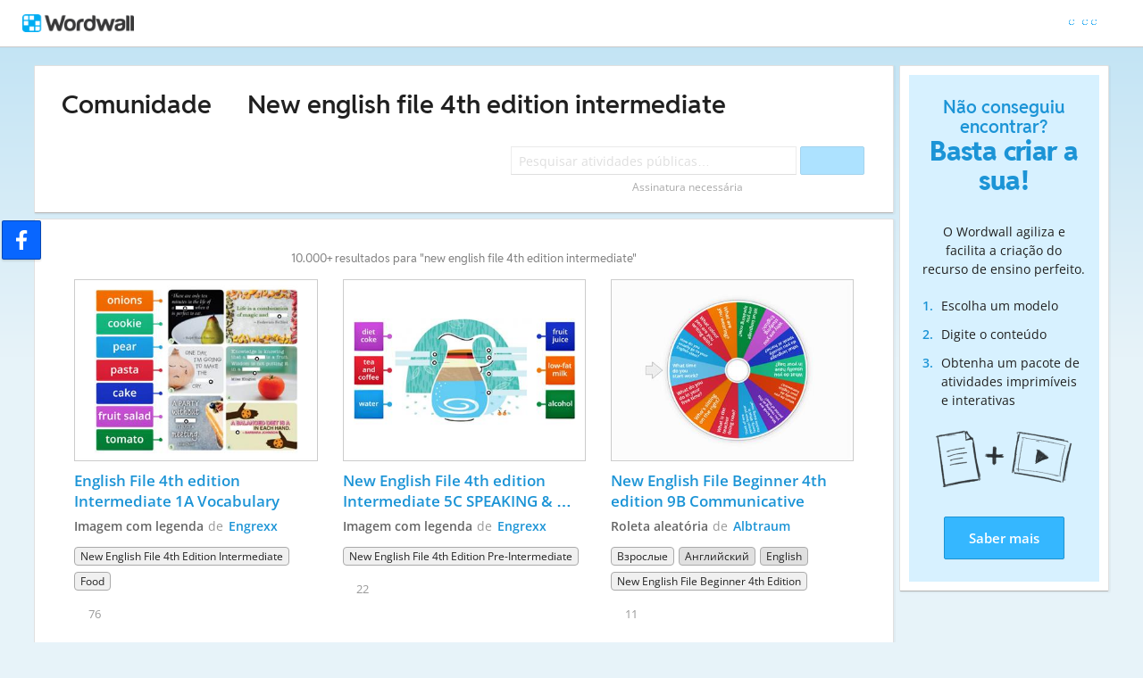

--- FILE ---
content_type: text/html; charset=utf-8
request_url: https://wordwall.net/pt-ru/community/new-english-file-4th-edition-intermediate
body_size: 21055
content:

<!DOCTYPE html>
<html lang="pt" dir="ltr" prefix="og: http://ogp.me/ns#"> 
<head>    
    <meta charset="utf-8">
    <script>
    (function(w,d,s,l,i){w[l]=w[l]||[];w[l].push({'gtm.start':
    new Date().getTime(),event:'gtm.js'});var f=d.getElementsByTagName(s)[0],
    j=d.createElement(s),dl=l!='dataLayer'?'&l='+l:'';j.async=true;j.src=
    'https://www.googletagmanager.com/gtm.js?id='+i+dl;f.parentNode.insertBefore(j,f);
    })(window,document,'script','dataLayer','GTM-NZ7ZRHHJ');</script>

    <meta name="charset" content="utf-8">
    <title>New english file 4th edition intermediate - Recursos de ensino</title>
    <meta name="description" content="English File 4th edition Intermediate 1A Vocabulary - New English File 4th edition Intermediate 5C SPEAKING &amp; LISTENING">
<meta name="viewport" content="width=device-width, initial-scale=1.0, maximum-scale=1.0, minimal-ui">
<meta http-equiv="X-UA-Compatible" content="IE=edge">
<meta name="apple-mobile-web-app-capable" content="yes">
<meta property="fb:app_id" content="487289454770986">
<link rel="icon" href="https://app.cdn.wordwall.net/static/content/images/favicon.2evmh0qrg1aqcgft8tddfea2.ico">
<link rel="stylesheet" href="https://app.cdn.wordwall.net/static/content/css/theme_fonts.2j6fo1opt1ttcupgpi7fntq2.css">
<link rel="stylesheet" href="https://app.cdn.wordwall.net/static/content/css/vendors/fontawesome/fontawesome.22aeeck8jrzwbtmidt3nrqq2.css">
<link rel="stylesheet" href="https://app.cdn.wordwall.net/static/content/css/vendors/fontawesome/regular.2gqygglcecrrnfktyowxxxa2.css">
<link rel="stylesheet" href="https://app.cdn.wordwall.net/static/content/css/vendors/fontawesome/solid.2_xrvpa0cais40dzumgrmlg2.css">
<link rel="stylesheet" href="https://app.cdn.wordwall.net/static/content/css/vendors/owl-carousel.2qnjidzza-zq8o1i56bne4w2.css">
<link rel="stylesheet" href="https://app.cdn.wordwall.net/static/content/css/global/shell.2iioebbbtnt9oyjhr_ila_w2.css">
<link rel="stylesheet" href="https://app.cdn.wordwall.net/static/content/css/global/global.2cygewuy08lweqkf2fssf6a2.css">
<link rel="stylesheet" href="https://app.cdn.wordwall.net/static/content/css/global/buttons.2mpwzvjd8l3tgxreh1xbsdg2.css">
<link rel="stylesheet" href="https://app.cdn.wordwall.net/static/content/css/global/modal_views.2rwieuw2gdagr7ztlyy1z1q2.css">

<script src="https://app.cdn.wordwall.net/static/scripts/vendor/jquery-1-10-2.2rzqotepy6acictocepzwzw2.js" crossorigin="anonymous"></script>

<script src="https://app.cdn.wordwall.net/static/scripts/resources/strings_pt.2n96o6rq1jmymxb9gpltj3a2.js" crossorigin="anonymous"></script>

<script src="https://app.cdn.wordwall.net/static/scripts/saltarelle/mscorlib.23haqbztvld_vmbgqmckfnw2.js" crossorigin="anonymous"></script>
<script src="https://app.cdn.wordwall.net/static/scripts/saltarelle/linq.2cc575_28obwhfl6vvtahnq2.js" crossorigin="anonymous"></script>
<script src="https://app.cdn.wordwall.net/static/scripts/global/cdnlinks.2jk0qf_uzyzwwth47nju9pq2.js" crossorigin="anonymous"></script>
<script src="https://app.cdn.wordwall.net/static/scripts/saltarelle/vel-wordwall-global.2__mdynzsf1powhyddxjxka2.js" crossorigin="anonymous"></script>
<script src="https://app.cdn.wordwall.net/static/scripts/saltarelle/vel-wordwall-global-web.29v-rbywvwc9mwqm1gzcjqq2.js" crossorigin="anonymous"></script>
<script src="https://app.cdn.wordwall.net/static/scripts/global/shell_startup.2yctzr642h9ktrlslbka67q2.js" crossorigin="anonymous"></script>

<script type='text/javascript'>
var s=window.ServerModel={};s.userId=Number(0);s.isPro=Boolean(false);s.isBasic=Boolean(false);s.languageId=Number(1046);s.localeId=Number(1049);s.isTest=Boolean(false);s.policyVersion=Number(1);s.policyTestOnly=Boolean(false);s.pageId=Number(27);s.query="new-english-file-4th-edition-intermediate";s.searchId=Number(0);s.iso6391Code="pt";s.languageCode="pt";s.guestVisit=[];</script>
<script src="/scripts/global/switches_database.js"></script>
<script src="https://app.cdn.wordwall.net/static/scripts/vendor/cookieconsent-umd-min.2g8dlnai9awnihi_x-747rw2.js" crossorigin="anonymous"></script>

<link rel="stylesheet" href="https://app.cdn.wordwall.net/static/content/css/vendors/cookieconsent-min.2zws351qc7f168xdsmihqxq2.css">

<script>
    window.dataLayer = window.dataLayer || [];

    function gtag() {
        dataLayer.push(arguments);
    }

    gtag('consent', 'default', {
        'ad_user_data': 'denied',
        'ad_personalization': 'denied',
        'ad_storage': 'denied',
        'analytics_storage': 'denied'
    });
    gtag('js', new Date());
    gtag('config', 'G-N4J48Z4ENN', {
        'deployment_env': 'production'
    });
</script>
<script type="text/plain" data-category="analytics" async data-src="https://www.googletagmanager.com/gtag/js?id=G-N4J48Z4ENN"></script>


<script type="text/javascript">
    $(document).ajaxSend(function (event, jqXHR, ajaxOptions) {
        jqXHR.setRequestHeader("X-Wordwall-Version", "1.0.0.0");
    });
</script>

    
    <link rel="stylesheet" href="https://app.cdn.wordwall.net/static/content/css/global/share_buttons.2czsnfbjaffn0gprthhhhyg2.css">
<link rel="stylesheet" href="https://app.cdn.wordwall.net/static/content/css/search/search_results.2q9glubwfxlc6ds7cyawxog2.css">
<link rel="stylesheet" href="https://app.cdn.wordwall.net/static/content/css/search/browse_filter.2ywo8uoda5yhjrhugw4fm0a2.css">
<link rel="stylesheet" href="https://app.cdn.wordwall.net/static/content/css/community/community.2mcdxmohm1taukfm_zhj3fg2.css">
<link rel="stylesheet" href="https://app.cdn.wordwall.net/static/content/css/global/activity_metadata.2hxw79cpo7yauh-mu8cvnrw2.css">
<link rel="stylesheet" href="https://app.cdn.wordwall.net/static/content/css/community/sidebar.2aczbo_ftq4l0nkuvb9j3wa2.css">
<link rel="stylesheet" href="https://app.cdn.wordwall.net/static/content/css/global/examples.2frqznm1y8hbfrplb__6d4a2.css">

    <script src="https://app.cdn.wordwall.net/static/scripts/saltarelle/vel-wordwall-global-pages.2pwklmp2xifxm2vdwvdlwsw2.js" crossorigin="anonymous"></script>
    <link rel="alternate" href="https://wordwall.net/pt-ru/community/new-english-file-4th-edition-intermediate" hreflang="pt" />

</head>
<body>
    <noscript><iframe src="https://www.googletagmanager.com/ns.html?id=GTM-NZ7ZRHHJ"
height="0" width="0" style="display:none;visibility:hidden"></iframe></noscript>

    <div id="error_report" class="hidden"></div>
    <div id="notification_banners" class="js-notification-banners"></div>
    <div id="outer_wrapper">
            <div class="js-header-ajax">
    <div class="header-wrapper">
        <header>
            <div id="logo" class="float-left"></div>
            <img class="js-header-ajax-load float-right header-load" src="https://app.cdn.wordwall.net/static/content/images/loading_bar_white_small.2b_1tqzjucyplw6yqoygnua2.gif" />
        </header> 
    </div>
</div>

        



<script>$(document).ready(function(){new VEL.Wordwall.Global.Pages.Community.TagsPage().initialize();});</script>

<div class="content-panel panel-wrapper">
    <main class="content-main with-sidebar">
        <div class="search-panel">
                <span class="title-breadcrumbs js-community-title">
                    <a href="/pt/community">Comunidade</a>
                </span>
                <h1 class="title-breadcrumbs">
                        <span class="fa fa-caret-right folder-separator js-folder-separator"></span>
                            <span>New english file 4th edition intermediate</span>

                </h1>
            <div class="search-input-wrapper js-search-input-wrapper hidden">
    <input class="search-input js-search-input" type="search" placeholder="Pesquisar atividades p&#xFA;blicas&#x2026;" value="">
    <button class="default-btn search-btn js-search-btn" type="button"><span class="fa fa-magnifying-glass"></span></button>
    <div class="search-suggestions-wrapper js-search-suggestions-wrapper js-reg-search-suggestions-wrapper"></div>
</div>
            <div class="js-community-search-disabled js-paid-required community-search-disabled for-css-test" data-paid-required-feature="Community">
    <div class="search-input-wrapper">
        <input class="search-input unavailable" type="search" placeholder="Pesquisar atividades p&#xFA;blicas&#x2026;" value="" disabled readonly/>
        <button class="default-btn search-btn unavailable" type="button" disabled><span class="fa fa-magnifying-glass"></span></button>
        <div class="search-suggestions-wrapper"></div>
    </div>
    <div class="subscription-required">Assinatura necess&#xE1;ria</div>
</div>

            
<div class="mobile-social js-social-sharing-inline-bar">
        <button class="share-native js-share-native hidden" data-share-url="https://wordwall.net/pt-ru/community/new-english-file-4th-edition-intermediate" data-share-title="New english file 4th edition intermediate">
                <img class="share-native-icon facebook" src="https://app.cdn.wordwall.net/static/content/images/social/facebook-f.24orh71vo2ssaax-kxoctga2.svg" />
            <i class="fa fa-envelope"></i>
        </button>
        <button class="js-share-by-facebook hidden" data-share-url="https://wordwall.net/pt-ru/community/new-english-file-4th-edition-intermediate" data-share-title="New english file 4th edition intermediate">
            <span class="share-by-facebook"><img class="share-button-icon" src="https://app.cdn.wordwall.net/static/content/images/social/facebook-f.24orh71vo2ssaax-kxoctga2.svg" /></span>
        </button>
</div>

            <div class="clear"></div>
        </div>
        <div class="js-search-panel search-panel">
            <div class="js-search-results-page search-result-items">
                



    <div class="search-results-header">

        <h2>
            10.000&#x2B; resultados para &quot;new english file 4th edition intermediate&quot;
        </h2>
        <div class="clear"></div>
    </div>


        <div class="search-result-item js-search-result-item" data-locale="1049">
            <a dir="auto" class="icon-wrapper" title="English File 4th edition Intermediate 1A Vocabulary" href="/pt/resource/20908501/english-file-4th-edition-intermediate-1a-vocabulary">
                <img class="icon js-thumbnail" src="https://screens.cdn.wordwall.net/400/6c978a52a0294864b26580a2e490a044_0" alt="English File 4th edition Intermediate 1A Vocabulary" loading="lazy" draggable="false" onerror="VEL.Wordwall.Global.Helpers.ActivityHelper.onThumbnailError(this)" />
            </a>
            <div class="search-result-info">
                <a class="title js-title-tag" href="/pt/resource/20908501/english-file-4th-edition-intermediate-1a-vocabulary">English File 4th edition Intermediate 1A Vocabulary</a>
                <span class="template js-template-tag">Imagem com legenda</span>
                <div class="author-template">
                    <div dir="auto" class="author">
                        de <a href='/pt-ru/teacher/3892822/engrexx' rel='author'>Engrexx</a>
                    </div>

                </div>
                <div class="search-result-metadata">
                    

<div class="tags-wrapper js-tags-wrapper">
            <span dir="auto" class="resource-tag js-ageband-tag" title="New English File 4th edition Intermediate">New English File 4th edition Intermediate</span>
            <span dir="auto" class="resource-tag js-topic-tag" title="food">food</span>
</div>

                </div>

                    <span class="likes js-likes" title="76 curtidas">
                        <span class="fa fa-heart"></span>
                        76
                    </span>
            </div>
            <div class="clear"></div>
        </div>
        <div class="search-result-item js-search-result-item" data-locale="1049">
            <a dir="auto" class="icon-wrapper" title="New English File 4th edition Intermediate 5C SPEAKING &amp; LISTENING" href="/pt/resource/21184111/new-english-file-4th-edition-intermediate-5c-speaking">
                <img class="icon js-thumbnail" src="https://screens.cdn.wordwall.net/400/0f8def6b31de49308187e57f743f33b5_0" alt="New English File 4th edition Intermediate 5C SPEAKING &amp; LISTENING" loading="lazy" draggable="false" onerror="VEL.Wordwall.Global.Helpers.ActivityHelper.onThumbnailError(this)" />
            </a>
            <div class="search-result-info">
                <a class="title js-title-tag" href="/pt/resource/21184111/new-english-file-4th-edition-intermediate-5c-speaking">New English File 4th edition Intermediate 5C SPEAKING &amp; LISTENING</a>
                <span class="template js-template-tag">Imagem com legenda</span>
                <div class="author-template">
                    <div dir="auto" class="author">
                        de <a href='/pt-ru/teacher/3892822/engrexx' rel='author'>Engrexx</a>
                    </div>

                </div>
                <div class="search-result-metadata">
                    

<div class="tags-wrapper js-tags-wrapper">
            <span dir="auto" class="resource-tag js-ageband-tag" title="New English File 4th edition Pre-Intermediate">New English File 4th edition Pre-Intermediate</span>
</div>

                </div>

                    <span class="likes js-likes" title="22 curtidas">
                        <span class="fa fa-heart"></span>
                        22
                    </span>
            </div>
            <div class="clear"></div>
        </div>
        <div class="search-result-item js-search-result-item" data-locale="1049">
            <a dir="auto" class="icon-wrapper" title="New English File Beginner 4th edition 9B Communicative" href="/pt/resource/28950956/new-english-file-beginner-4th-edition-9b-communicative">
                <img class="icon js-thumbnail" src="https://screens.cdn.wordwall.net/400/1bc35dbac2944e6a92a01b6854f9194b_0" alt="New English File Beginner 4th edition 9B Communicative" loading="lazy" draggable="false" onerror="VEL.Wordwall.Global.Helpers.ActivityHelper.onThumbnailError(this)" />
            </a>
            <div class="search-result-info">
                <a class="title js-title-tag" href="/pt/resource/28950956/new-english-file-beginner-4th-edition-9b-communicative">New English File Beginner 4th edition 9B Communicative</a>
                <span class="template js-template-tag">Roleta aleat&#xF3;ria</span>
                <div class="author-template">
                    <div dir="auto" class="author">
                        de <a href='/pt-ru/teacher/1559681/albtraum' rel='author'>Albtraum</a>
                    </div>

                </div>
                <div class="search-result-metadata">
                    

<div class="tags-wrapper js-tags-wrapper">
            <span dir="auto" class="resource-tag js-ageband-tag" title="&#x412;&#x437;&#x440;&#x43E;&#x441;&#x43B;&#x44B;&#x435;">&#x412;&#x437;&#x440;&#x43E;&#x441;&#x43B;&#x44B;&#x435;</span>
            <span dir="auto" class="resource-tag subject js-subject-tag" title="&#x410;&#x43D;&#x433;&#x43B;&#x438;&#x439;&#x441;&#x43A;&#x438;&#x439; &#x44F;&#x437;&#x44B;&#x43A;">&#x410;&#x43D;&#x433;&#x43B;&#x438;&#x439;&#x441;&#x43A;&#x438;&#x439;</span>
            <span dir="auto" class="resource-tag subject js-subject-tag" title="English / ESL">English</span>
            <span dir="auto" class="resource-tag js-topic-tag" title="New English File Beginner 4th edition">New English File Beginner 4th edition</span>
</div>

                </div>

                    <span class="likes js-likes" title="11 curtidas">
                        <span class="fa fa-heart"></span>
                        11
                    </span>
            </div>
            <div class="clear"></div>
        </div>
        <div class="search-result-item js-search-result-item" data-locale="1049">
            <a dir="auto" class="icon-wrapper" title="New English File Intermediate 3rd edition Unit 4B Communicative from TB" href="/pt/resource/15288550/new-english-file-intermediate-3rd-edition-unit-4b">
                <img class="icon js-thumbnail" src="https://screens.cdn.wordwall.net/400/1fcd38af88ef4cf7bae610266913a14d_0" alt="New English File Intermediate 3rd edition Unit 4B Communicative from TB" loading="lazy" draggable="false" onerror="VEL.Wordwall.Global.Helpers.ActivityHelper.onThumbnailError(this)" />
            </a>
            <div class="search-result-info">
                <a class="title js-title-tag" href="/pt/resource/15288550/new-english-file-intermediate-3rd-edition-unit-4b">New English File Intermediate 3rd edition Unit 4B Communicative from TB</a>
                <span class="template js-template-tag">Roleta aleat&#xF3;ria</span>
                <div class="author-template">
                    <div dir="auto" class="author">
                        de <a href='/pt-ru/teacher/1559681/albtraum' rel='author'>Albtraum</a>
                    </div>

                </div>
                <div class="search-result-metadata">
                    

<div class="tags-wrapper js-tags-wrapper">
            <span dir="auto" class="resource-tag js-ageband-tag" title="&#x412;&#x437;&#x440;&#x43E;&#x441;&#x43B;&#x44B;&#x435;">&#x412;&#x437;&#x440;&#x43E;&#x441;&#x43B;&#x44B;&#x435;</span>
            <span dir="auto" class="resource-tag subject js-subject-tag" title="English">English</span>
            <span dir="auto" class="resource-tag js-topic-tag" title="New English File Intermediate 4th edition">New English File Intermediate 4th edition</span>
</div>

                </div>

                    <span class="likes js-likes" title="37 curtidas">
                        <span class="fa fa-heart"></span>
                        37
                    </span>
            </div>
            <div class="clear"></div>
        </div>
        <div class="search-result-item js-search-result-item" data-locale="1049">
            <a dir="auto" class="icon-wrapper" title="English File intermediate. Transport" href="/pt/resource/6235012/english-file-intermediate-transport">
                <img class="icon js-thumbnail" src="https://screens.cdn.wordwall.net/400/26021e93f8214cefb8b59dc164a2009e_1" alt="English File intermediate. Transport" loading="lazy" draggable="false" onerror="VEL.Wordwall.Global.Helpers.ActivityHelper.onThumbnailError(this)" />
            </a>
            <div class="search-result-info">
                <a class="title js-title-tag" href="/pt/resource/6235012/english-file-intermediate-transport">English File intermediate. Transport</a>
                <span class="template js-template-tag">Associa&#xE7;&#xE3;o</span>
                <div class="author-template">
                    <div dir="auto" class="author">
                        de <a href='/pt-ru/teacher/734795/volginaksenia' rel='author'>Volginaksenia</a>
                    </div>

                </div>
                <div class="search-result-metadata">
                    

<div class="tags-wrapper js-tags-wrapper">
            <span dir="auto" class="resource-tag subject js-subject-tag" title="New English File Intermediate">New English File Intermediate</span>
</div>

                </div>

                    <span class="likes js-likes" title="86 curtidas">
                        <span class="fa fa-heart"></span>
                        86
                    </span>
            </div>
            <div class="clear"></div>
        </div>
        <div class="search-result-item js-search-result-item" data-locale="1049">
            <a dir="auto" class="icon-wrapper" title="PAST SIMPLE vs PRESENT PERFECT new english file pre-intermediate" href="/pt/resource/74229945/past-simple-vs-present-perfect-new-english-file-pre">
                <img class="icon js-thumbnail" src="https://screens.cdn.wordwall.net/400/dec2cf6e79e74111a4dd18cf11191851_50" alt="PAST SIMPLE vs PRESENT PERFECT new english file pre-intermediate" loading="lazy" draggable="false" onerror="VEL.Wordwall.Global.Helpers.ActivityHelper.onThumbnailError(this)" />
            </a>
            <div class="search-result-info">
                <a class="title js-title-tag" href="/pt/resource/74229945/past-simple-vs-present-perfect-new-english-file-pre">PAST SIMPLE vs PRESENT PERFECT new english file pre-intermediate</a>
                <span class="template js-template-tag">Associa&#xE7;&#xE3;o</span>
                <div class="author-template">
                    <div dir="auto" class="author">
                        de <a href='/pt-ru/teacher/1140209/ryamcorton' rel='author'>Ryamcorton</a>
                    </div>

                </div>
                <div class="search-result-metadata">
                    

<div class="tags-wrapper js-tags-wrapper">
            <span dir="auto" class="resource-tag subject js-subject-tag" title="English / ESL">English</span>
            <span dir="auto" class="resource-tag js-topic-tag" title="NEW ENGLISH FILE">NEW ENGLISH FILE</span>
            <span dir="auto" class="resource-tag js-topic-tag" title="Past Simple">Past Simple</span>
            <span dir="auto" class="resource-tag js-topic-tag" title="Present Perfect">Present Perfect</span>
</div>

                </div>

                    <span class="likes js-likes" title="23 curtidas">
                        <span class="fa fa-heart"></span>
                        23
                    </span>
            </div>
            <div class="clear"></div>
        </div>
        <div class="search-result-item js-search-result-item" data-locale="1049">
            <a dir="auto" class="icon-wrapper" title="New English File Elementary: Clothes" href="/pt/resource/8723542/new-english-file-elementary-clothes">
                <img class="icon js-thumbnail" src="https://screens.cdn.wordwall.net/400/d1b62c14ec1047f5bc81c741bb5076e8_0" alt="New English File Elementary: Clothes" loading="lazy" draggable="false" onerror="VEL.Wordwall.Global.Helpers.ActivityHelper.onThumbnailError(this)" />
            </a>
            <div class="search-result-info">
                <a class="title js-title-tag" href="/pt/resource/8723542/new-english-file-elementary-clothes">New English File Elementary: Clothes</a>
                <span class="template js-template-tag">Associa&#xE7;&#xE3;o</span>
                <div class="author-template">
                    <div dir="auto" class="author">
                        de <a href='/pt-ru/teacher/1559681/albtraum' rel='author'>Albtraum</a>
                    </div>

                </div>
                <div class="search-result-metadata">
                    

<div class="tags-wrapper js-tags-wrapper">
            <span dir="auto" class="resource-tag js-ageband-tag" title="&#x412;&#x437;&#x440;&#x43E;&#x441;&#x43B;&#x44B;&#x435;">&#x412;&#x437;&#x440;&#x43E;&#x441;&#x43B;&#x44B;&#x435;</span>
            <span dir="auto" class="resource-tag subject js-subject-tag" title="Elementary">Elementary</span>
            <span dir="auto" class="resource-tag js-topic-tag" title="New English File Elementary 3rd edition">New English File Elementary 3rd edition</span>
</div>

                </div>

                    <span class="likes js-likes" title="34 curtidas">
                        <span class="fa fa-heart"></span>
                        34
                    </span>
            </div>
            <div class="clear"></div>
        </div>
        <div class="search-result-item js-search-result-item" data-locale="1049">
            <a dir="auto" class="icon-wrapper" title="New English File 4th edition Intermediate 1A Vocabulary Fish and seafood" href="/pt/resource/20940431/new-english-file-4th-edition-intermediate-1a-vocabulary-fish">
                <img class="icon js-thumbnail" src="https://screens.cdn.wordwall.net/400/7b9df8cd6aa2421d8e121cb019190793_0" alt="New English File 4th edition Intermediate 1A Vocabulary Fish and seafood" loading="lazy" draggable="false" onerror="VEL.Wordwall.Global.Helpers.ActivityHelper.onThumbnailError(this)" />
            </a>
            <div class="search-result-info">
                <a class="title js-title-tag" href="/pt/resource/20940431/new-english-file-4th-edition-intermediate-1a-vocabulary-fish">New English File 4th edition Intermediate 1A Vocabulary Fish and seafood</a>
                <span class="template js-template-tag">Imagem com legenda</span>
                <div class="author-template">
                    <div dir="auto" class="author">
                        de <a href='/pt-ru/teacher/3892822/engrexx' rel='author'>Engrexx</a>
                    </div>

                </div>
                <div class="search-result-metadata">
                    

<div class="tags-wrapper js-tags-wrapper">
            <span dir="auto" class="resource-tag subject js-subject-tag" title="Vocabulary">Vocabulary</span>
            <span dir="auto" class="resource-tag js-topic-tag" title="Fish and seafood">Fish and seafood</span>
            <span dir="auto" class="resource-tag js-topic-tag" title="Vocabulary">Vocabulary</span>
</div>

                </div>

                    <span class="likes js-likes" title="64 curtidas">
                        <span class="fa fa-heart"></span>
                        64
                    </span>
            </div>
            <div class="clear"></div>
        </div>
        <div class="search-result-item js-search-result-item" data-locale="1049">
            <a dir="auto" class="icon-wrapper" title="new english file 4th edition PRE-INTERMEDIATE 3a" href="/pt/resource/75891574/new-english-file-4th-edition-pre-intermediate-3a">
                <img class="icon js-thumbnail" src="https://screens.cdn.wordwall.net/400/b3028aae37684701b5813aa953aa654a_0" alt="new english file 4th edition PRE-INTERMEDIATE 3a" loading="lazy" draggable="false" onerror="VEL.Wordwall.Global.Helpers.ActivityHelper.onThumbnailError(this)" />
            </a>
            <div class="search-result-info">
                <a class="title js-title-tag" href="/pt/resource/75891574/new-english-file-4th-edition-pre-intermediate-3a">new english file 4th edition PRE-INTERMEDIATE 3a</a>
                <span class="template js-template-tag">Associa&#xE7;&#xE3;o</span>
                <div class="author-template">
                    <div dir="auto" class="author">
                        de <a href='/pt-ru/teacher/1140209/ryamcorton' rel='author'>Ryamcorton</a>
                    </div>

                </div>
                <div class="search-result-metadata">
                    

<div class="tags-wrapper js-tags-wrapper">
            <span dir="auto" class="resource-tag subject js-subject-tag" title="English / ESL">English</span>
            <span dir="auto" class="resource-tag js-topic-tag" title="NEW ENGLISH FILE">NEW ENGLISH FILE</span>
            <span dir="auto" class="resource-tag js-topic-tag" title="New English File pre">New English File pre</span>
</div>

                </div>

                    <span class="likes js-likes" title="1 curtidas">
                        <span class="fa fa-heart"></span>
                        1
                    </span>
            </div>
            <div class="clear"></div>
        </div>
        <div class="search-result-item js-search-result-item" data-locale="1049">
            <a dir="auto" class="icon-wrapper" title="english file beginner 4th 1 revision questions" href="/pt/resource/18544618/english-file-beginner-4th-1-revision-questions">
                <img class="icon js-thumbnail" src="https://screens.cdn.wordwall.net/400/ae8c49d98e124b14ac63604413cc9d01_0" alt="english file beginner 4th 1 revision questions" loading="lazy" draggable="false" onerror="VEL.Wordwall.Global.Helpers.ActivityHelper.onThumbnailError(this)" />
            </a>
            <div class="search-result-info">
                <a class="title js-title-tag" href="/pt/resource/18544618/english-file-beginner-4th-1-revision-questions">english file beginner 4th 1 revision questions</a>
                <span class="template js-template-tag">Desembaralhe</span>
                <div class="author-template">
                    <div dir="auto" class="author">
                        de <a href='/pt-ru/teacher/923941/kseniyafilippova' rel='author'>Kseniyafilippova</a>
                    </div>

                </div>
                <div class="search-result-metadata">
                    

<div class="tags-wrapper js-tags-wrapper">
            <span dir="auto" class="resource-tag js-topic-tag" title="English File Beginner 4th edition">English File Beginner 4th edition</span>
</div>

                </div>

                    <span class="likes js-likes" title="71 curtidas">
                        <span class="fa fa-heart"></span>
                        71
                    </span>
            </div>
            <div class="clear"></div>
        </div>
        <div class="search-result-item js-search-result-item" data-locale="1049">
            <a dir="auto" class="icon-wrapper" title="New English File Intermediate 8A Work" href="/pt/resource/57807842/new-english-file-intermediate-8a-work">
                <img class="icon js-thumbnail" src="https://screens.cdn.wordwall.net/400/4a640919c5ad4a62926a5b2614ea03ad_0" alt="New English File Intermediate 8A Work" loading="lazy" draggable="false" onerror="VEL.Wordwall.Global.Helpers.ActivityHelper.onThumbnailError(this)" />
            </a>
            <div class="search-result-info">
                <a class="title js-title-tag" href="/pt/resource/57807842/new-english-file-intermediate-8a-work">New English File Intermediate 8A Work</a>
                <span class="template js-template-tag">Associa&#xE7;&#xE3;o</span>
                <div class="author-template">
                    <div dir="auto" class="author">
                        de <a href='/pt-ru/teacher/1559681/albtraum' rel='author'>Albtraum</a>
                    </div>

                </div>
                <div class="search-result-metadata">
                    

<div class="tags-wrapper js-tags-wrapper">
            <span dir="auto" class="resource-tag js-ageband-tag" title="&#x412;&#x437;&#x440;&#x43E;&#x441;&#x43B;&#x44B;&#x435;">&#x412;&#x437;&#x440;&#x43E;&#x441;&#x43B;&#x44B;&#x435;</span>
            <span dir="auto" class="resource-tag subject js-subject-tag" title="&#x41D;&#x435;&#x43C;&#x435;&#x446;&#x43A;&#x438;&#x439; &#x44F;&#x437;&#x44B;&#x43A;">&#x41D;&#x435;&#x43C;&#x435;&#x446;&#x43A;&#x438;&#x439;</span>
            <span dir="auto" class="resource-tag js-topic-tag" title="New English File Intermediate 4th edition">New English File Intermediate 4th edition</span>
</div>

                </div>

                    <span class="likes js-likes" title="2 curtidas">
                        <span class="fa fa-heart"></span>
                        2
                    </span>
            </div>
            <div class="clear"></div>
        </div>
        <div class="search-result-item js-search-result-item" data-locale="1049">
            <a dir="auto" class="icon-wrapper" title="New English File Intermediate 3rd ed Unit 5A Lead-in" href="/pt/resource/16971461/new-english-file-intermediate-3rd-ed-unit-5a-lead-in">
                <img class="icon js-thumbnail" src="https://screens.cdn.wordwall.net/400/c863e215577e4a0ea1f475de32427ae8_4" alt="New English File Intermediate 3rd ed Unit 5A Lead-in" loading="lazy" draggable="false" onerror="VEL.Wordwall.Global.Helpers.ActivityHelper.onThumbnailError(this)" />
            </a>
            <div class="search-result-info">
                <a class="title js-title-tag" href="/pt/resource/16971461/new-english-file-intermediate-3rd-ed-unit-5a-lead-in">New English File Intermediate 3rd ed Unit 5A Lead-in</a>
                <span class="template js-template-tag">Cartas aleat&#xF3;rias</span>
                <div class="author-template">
                    <div dir="auto" class="author">
                        de <a href='/pt-ru/teacher/1559681/albtraum' rel='author'>Albtraum</a>
                    </div>

                </div>
                <div class="search-result-metadata">
                    

<div class="tags-wrapper js-tags-wrapper">
            <span dir="auto" class="resource-tag js-ageband-tag" title="&#x412;&#x437;&#x440;&#x43E;&#x441;&#x43B;&#x44B;&#x435;">&#x412;&#x437;&#x440;&#x43E;&#x441;&#x43B;&#x44B;&#x435;</span>
            <span dir="auto" class="resource-tag subject js-subject-tag" title="English">English</span>
            <span dir="auto" class="resource-tag js-topic-tag" title="New English File Intermediate 4th edition">New English File Intermediate 4th edition</span>
</div>

                </div>

                    <span class="likes js-likes" title="12 curtidas">
                        <span class="fa fa-heart"></span>
                        12
                    </span>
            </div>
            <div class="clear"></div>
        </div>
        <div class="search-result-item js-search-result-item" data-locale="1049">
            <a dir="auto" class="icon-wrapper" title="4th edition New English File Intermediate PLUS vocabulary 10a" href="/pt/resource/74632225/4th-edition-new-english-file-intermediate-plus-vocabulary-10a">
                <img class="icon js-thumbnail" src="https://screens.cdn.wordwall.net/400/a02d15924cab4d28ade5c9d2e9125881_0" alt="4th edition New English File Intermediate PLUS vocabulary 10a" loading="lazy" draggable="false" onerror="VEL.Wordwall.Global.Helpers.ActivityHelper.onThumbnailError(this)" />
            </a>
            <div class="search-result-info">
                <a class="title js-title-tag" href="/pt/resource/74632225/4th-edition-new-english-file-intermediate-plus-vocabulary-10a">4th edition New English File Intermediate PLUS vocabulary 10a</a>
                <span class="template js-template-tag">Jogo da forca</span>
                <div class="author-template">
                    <div dir="auto" class="author">
                        de <a href='/pt-ru/teacher/1140209/ryamcorton' rel='author'>Ryamcorton</a>
                    </div>

                </div>
                <div class="search-result-metadata">
                    

<div class="tags-wrapper js-tags-wrapper">
            <span dir="auto" class="resource-tag subject js-subject-tag" title="English / ESL">English</span>
            <span dir="auto" class="resource-tag js-topic-tag" title="NEW ENGLISH FILE">NEW ENGLISH FILE</span>
            <span dir="auto" class="resource-tag js-topic-tag" title="STRAIGHTFORWARD">STRAIGHTFORWARD</span>
            <span dir="auto" class="resource-tag js-topic-tag" title="Vocabulary">Vocabulary</span>
</div>

                </div>

            </div>
            <div class="clear"></div>
        </div>
        <div class="search-result-item js-search-result-item" data-locale="1049">
            <a dir="auto" class="icon-wrapper" title="NEF 4th Intermediate 3A Vocabulary On the road" href="/pt/resource/24828237/nef-4th-intermediate-3a-vocabulary-on-the-road">
                <img class="icon js-thumbnail" src="https://screens.cdn.wordwall.net/400/a2318e2bf36f47f09175f31b2cae3ae5_0" alt="NEF 4th Intermediate 3A Vocabulary On the road" loading="lazy" draggable="false" onerror="VEL.Wordwall.Global.Helpers.ActivityHelper.onThumbnailError(this)" />
            </a>
            <div class="search-result-info">
                <a class="title js-title-tag" href="/pt/resource/24828237/nef-4th-intermediate-3a-vocabulary-on-the-road">NEF 4th Intermediate 3A Vocabulary On the road</a>
                <span class="template js-template-tag">Imagem com legenda</span>
                <div class="author-template">
                    <div dir="auto" class="author">
                        de <a href='/pt-ru/teacher/3892822/engrexx' rel='author'>Engrexx</a>
                    </div>

                </div>
                <div class="search-result-metadata">
                    

<div class="tags-wrapper js-tags-wrapper">
            <span dir="auto" class="resource-tag js-ageband-tag" title="New English File 4th edition Intermediate">New English File 4th edition Intermediate</span>
            <span dir="auto" class="resource-tag subject js-subject-tag" title="Vocabulary">Vocabulary</span>
</div>

                </div>

                    <span class="likes js-likes" title="31 curtidas">
                        <span class="fa fa-heart"></span>
                        31
                    </span>
            </div>
            <div class="clear"></div>
        </div>
        <div class="search-result-item js-search-result-item" data-locale="1049">
            <a dir="auto" class="icon-wrapper" title="unit 3,4 REVISION New English File Pre-intermediate 4th edition " href="/pt/resource/77793768/unit-34-revision-new-english-file-pre-intermediate-4th-edition">
                <img class="icon js-thumbnail" src="https://screens.cdn.wordwall.net/400/0a256c3a02a0488bb9d4215ff31f8cef_0" alt="unit 3,4 REVISION New English File Pre-intermediate 4th edition " loading="lazy" draggable="false" onerror="VEL.Wordwall.Global.Helpers.ActivityHelper.onThumbnailError(this)" />
            </a>
            <div class="search-result-info">
                <a class="title js-title-tag" href="/pt/resource/77793768/unit-34-revision-new-english-file-pre-intermediate-4th-edition">unit 3,4 REVISION New English File Pre-intermediate 4th edition </a>
                <span class="template js-template-tag">Question&#xE1;rio</span>
                <div class="author-template">
                    <div dir="auto" class="author">
                        de <a href='/pt-ru/teacher/1140209/ryamcorton' rel='author'>Ryamcorton</a>
                    </div>

                </div>
                <div class="search-result-metadata">
                    

<div class="tags-wrapper js-tags-wrapper">
            <span dir="auto" class="resource-tag subject js-subject-tag" title="English / ESL">English</span>
            <span dir="auto" class="resource-tag js-topic-tag" title="Grammar">Grammar</span>
            <span dir="auto" class="resource-tag js-topic-tag" title="NEW ENGLISH FILE">NEW ENGLISH FILE</span>
            <span dir="auto" class="resource-tag js-topic-tag" title="New English File pre">New English File pre</span>
</div>

                </div>

                    <span class="likes js-likes" title="2 curtidas">
                        <span class="fa fa-heart"></span>
                        2
                    </span>
            </div>
            <div class="clear"></div>
        </div>
        <div class="search-result-item js-search-result-item" data-locale="1049">
            <a dir="auto" class="icon-wrapper" title="New English File pre-intermediate 4th edition 5A comparative " href="/pt/resource/74519184/new-english-file-pre-intermediate-4th-edition-5a-comparative">
                <img class="icon js-thumbnail" src="https://screens.cdn.wordwall.net/400/128fb828d0ca46a89966c0ee2f8e7167_26b" alt="New English File pre-intermediate 4th edition 5A comparative " loading="lazy" draggable="false" onerror="VEL.Wordwall.Global.Helpers.ActivityHelper.onThumbnailError(this)" />
            </a>
            <div class="search-result-info">
                <a class="title js-title-tag" href="/pt/resource/74519184/new-english-file-pre-intermediate-4th-edition-5a-comparative">New English File pre-intermediate 4th edition 5A comparative </a>
                <span class="template js-template-tag">Complete a frase</span>
                <div class="author-template">
                    <div dir="auto" class="author">
                        de <a href='/pt-ru/teacher/1140209/ryamcorton' rel='author'>Ryamcorton</a>
                    </div>

                </div>
                <div class="search-result-metadata">
                    

<div class="tags-wrapper js-tags-wrapper">
            <span dir="auto" class="resource-tag subject js-subject-tag" title="English / ESL">English</span>
            <span dir="auto" class="resource-tag js-topic-tag" title="comparative">comparative</span>
            <span dir="auto" class="resource-tag js-topic-tag" title="NEW ENGLISH FILE">NEW ENGLISH FILE</span>
            <span dir="auto" class="resource-tag js-topic-tag" title="New English File pre">New English File pre</span>
</div>

                </div>

                    <span class="likes js-likes" title="1 curtidas">
                        <span class="fa fa-heart"></span>
                        1
                    </span>
            </div>
            <div class="clear"></div>
        </div>
        <div class="search-result-item js-search-result-item" data-locale="1049">
            <a dir="auto" class="icon-wrapper" title="NEF Intermediate 3rd edition Dependent prepositions extra activity" href="/pt/resource/13353239/nef-intermediate-3rd-edition-dependent-prepositions-extra">
                <img class="icon js-thumbnail" src="https://screens.cdn.wordwall.net/400/acae567e39df40589170f4f4949c5c60_0" alt="NEF Intermediate 3rd edition Dependent prepositions extra activity" loading="lazy" draggable="false" onerror="VEL.Wordwall.Global.Helpers.ActivityHelper.onThumbnailError(this)" />
            </a>
            <div class="search-result-info">
                <a class="title js-title-tag" href="/pt/resource/13353239/nef-intermediate-3rd-edition-dependent-prepositions-extra">NEF Intermediate 3rd edition Dependent prepositions extra activity</a>
                <span class="template js-template-tag">Complete a frase</span>
                <div class="author-template">
                    <div dir="auto" class="author">
                        de <a href='/pt-ru/teacher/1559681/albtraum' rel='author'>Albtraum</a>
                    </div>

                </div>
                <div class="search-result-metadata">
                    

<div class="tags-wrapper js-tags-wrapper">
            <span dir="auto" class="resource-tag js-ageband-tag" title="&#x412;&#x437;&#x440;&#x43E;&#x441;&#x43B;&#x44B;&#x435;">&#x412;&#x437;&#x440;&#x43E;&#x441;&#x43B;&#x44B;&#x435;</span>
            <span dir="auto" class="resource-tag subject js-subject-tag" title="English">English</span>
            <span dir="auto" class="resource-tag js-topic-tag" title="New English File Intermediate 4th edition">New English File Intermediate 4th edition</span>
</div>

                </div>

                    <span class="likes js-likes" title="38 curtidas">
                        <span class="fa fa-heart"></span>
                        38
                    </span>
            </div>
            <div class="clear"></div>
        </div>
        <div class="search-result-item js-search-result-item" data-locale="1049">
            <a dir="auto" class="icon-wrapper" title="Common verbs New English File " href="/pt/resource/14127182/common-verbs-new-english-file">
                <img class="icon js-thumbnail" src="https://screens.cdn.wordwall.net/400/53f27ff3742f4dcb856053e7a13ece05_0" alt="Common verbs New English File " loading="lazy" draggable="false" onerror="VEL.Wordwall.Global.Helpers.ActivityHelper.onThumbnailError(this)" />
            </a>
            <div class="search-result-info">
                <a class="title js-title-tag" href="/pt/resource/14127182/common-verbs-new-english-file">Common verbs New English File </a>
                <span class="template js-template-tag">Roleta aleat&#xF3;ria</span>
                <div class="author-template">
                    <div dir="auto" class="author">
                        de <a href='/pt-ru/teacher/763903/savelyevaelizav' rel='author'>Savelyevaelizav</a>
                    </div>

                </div>
                <div class="search-result-metadata">
                    

<div class="tags-wrapper js-tags-wrapper">
            <span dir="auto" class="resource-tag js-topic-tag" title="New English File Beginner">New English File Beginner</span>
</div>

                </div>

                    <span class="likes js-likes" title="64 curtidas">
                        <span class="fa fa-heart"></span>
                        64
                    </span>
            </div>
            <div class="clear"></div>
        </div>
        <div class="search-result-item js-search-result-item" data-locale="1049">
            <a dir="auto" class="icon-wrapper" title="english file beginner 8B" href="/pt/resource/24752594/english-file-beginner-8b">
                <img class="icon js-thumbnail" src="https://screens.cdn.wordwall.net/400/a7bf748a43884e20bb9f7eedc4b2523c_0" alt="english file beginner 8B" loading="lazy" draggable="false" onerror="VEL.Wordwall.Global.Helpers.ActivityHelper.onThumbnailError(this)" />
            </a>
            <div class="search-result-info">
                <a class="title js-title-tag" href="/pt/resource/24752594/english-file-beginner-8b">english file beginner 8B</a>
                <span class="template js-template-tag">Associa&#xE7;&#xE3;o</span>
                <div class="author-template">
                    <div dir="auto" class="author">
                        de <a href='/pt-ru/teacher/923941/kseniyafilippova' rel='author'>Kseniyafilippova</a>
                    </div>

                </div>
                <div class="search-result-metadata">
                    

<div class="tags-wrapper js-tags-wrapper">
            <span dir="auto" class="resource-tag js-topic-tag" title="English File Beginner 4th edition">English File Beginner 4th edition</span>
</div>

                </div>

                    <span class="likes js-likes" title="76 curtidas">
                        <span class="fa fa-heart"></span>
                        76
                    </span>
            </div>
            <div class="clear"></div>
        </div>
        <div class="search-result-item js-search-result-item" data-locale="1049">
            <a dir="auto" class="icon-wrapper" title="english file beginner 10A" href="/pt/resource/26192937/english-file-beginner-10a">
                <img class="icon js-thumbnail" src="https://screens.cdn.wordwall.net/400/b7e1e505bdb449ad86bd375be0910dc9_0" alt="english file beginner 10A" loading="lazy" draggable="false" onerror="VEL.Wordwall.Global.Helpers.ActivityHelper.onThumbnailError(this)" />
            </a>
            <div class="search-result-info">
                <a class="title js-title-tag" href="/pt/resource/26192937/english-file-beginner-10a">english file beginner 10A</a>
                <span class="template js-template-tag">Imagem com legenda</span>
                <div class="author-template">
                    <div dir="auto" class="author">
                        de <a href='/pt-ru/teacher/923941/kseniyafilippova' rel='author'>Kseniyafilippova</a>
                    </div>

                </div>
                <div class="search-result-metadata">
                    

<div class="tags-wrapper js-tags-wrapper">
            <span dir="auto" class="resource-tag js-topic-tag" title="English File Beginner 4th edition">English File Beginner 4th edition</span>
</div>

                </div>

                    <span class="likes js-likes" title="59 curtidas">
                        <span class="fa fa-heart"></span>
                        59
                    </span>
            </div>
            <div class="clear"></div>
        </div>
        <div class="search-result-item js-search-result-item" data-locale="1049">
            <a dir="auto" class="icon-wrapper" title="english file beginner 10A" href="/pt/resource/26193084/english-file-beginner-10a">
                <img class="icon js-thumbnail" src="https://screens.cdn.wordwall.net/400/bb4007453d5d4c6b816eca86c8012203_0" alt="english file beginner 10A" loading="lazy" draggable="false" onerror="VEL.Wordwall.Global.Helpers.ActivityHelper.onThumbnailError(this)" />
            </a>
            <div class="search-result-info">
                <a class="title js-title-tag" href="/pt/resource/26193084/english-file-beginner-10a">english file beginner 10A</a>
                <span class="template js-template-tag">Imagem com legenda</span>
                <div class="author-template">
                    <div dir="auto" class="author">
                        de <a href='/pt-ru/teacher/923941/kseniyafilippova' rel='author'>Kseniyafilippova</a>
                    </div>

                </div>
                <div class="search-result-metadata">
                    

<div class="tags-wrapper js-tags-wrapper">
            <span dir="auto" class="resource-tag js-topic-tag" title="English File Beginner 4th edition">English File Beginner 4th edition</span>
</div>

                </div>

                    <span class="likes js-likes" title="44 curtidas">
                        <span class="fa fa-heart"></span>
                        44
                    </span>
            </div>
            <div class="clear"></div>
        </div>
        <div class="search-result-item js-search-result-item" data-locale="1049">
            <a dir="auto" class="icon-wrapper" title="English File Beginner 1A" href="/pt/resource/17459573/english-file-beginner-1a">
                <img class="icon js-thumbnail" src="https://screens.cdn.wordwall.net/400/73f4414a58774e4c8c441ca3a7cf401f_0" alt="English File Beginner 1A" loading="lazy" draggable="false" onerror="VEL.Wordwall.Global.Helpers.ActivityHelper.onThumbnailError(this)" />
            </a>
            <div class="search-result-info">
                <a class="title js-title-tag" href="/pt/resource/17459573/english-file-beginner-1a">English File Beginner 1A</a>
                <span class="template js-template-tag">Cartas aleat&#xF3;rias</span>
                <div class="author-template">
                    <div dir="auto" class="author">
                        de <a href='/pt-ru/teacher/923941/kseniyafilippova' rel='author'>Kseniyafilippova</a>
                    </div>

                </div>
                <div class="search-result-metadata">
                    

<div class="tags-wrapper js-tags-wrapper">
            <span dir="auto" class="resource-tag js-topic-tag" title="English File Beginner 4th edition">English File Beginner 4th edition</span>
</div>

                </div>

                    <span class="likes js-likes" title="61 curtidas">
                        <span class="fa fa-heart"></span>
                        61
                    </span>
            </div>
            <div class="clear"></div>
        </div>
        <div class="search-result-item js-search-result-item" data-locale="1049">
            <a dir="auto" class="icon-wrapper" title="NEF Intermediate 4th edition Unit 9B Communicative" href="/pt/resource/59465450/nef-intermediate-4th-edition-unit-9b-communicative">
                <img class="icon js-thumbnail" src="https://screens.cdn.wordwall.net/400/aa689ef02aea403a96b79a305d6f563b_50" alt="NEF Intermediate 4th edition Unit 9B Communicative" loading="lazy" draggable="false" onerror="VEL.Wordwall.Global.Helpers.ActivityHelper.onThumbnailError(this)" />
            </a>
            <div class="search-result-info">
                <a class="title js-title-tag" href="/pt/resource/59465450/nef-intermediate-4th-edition-unit-9b-communicative">NEF Intermediate 4th edition Unit 9B Communicative</a>
                <span class="template js-template-tag">Cartas aleat&#xF3;rias</span>
                <div class="author-template">
                    <div dir="auto" class="author">
                        de <a href='/pt-ru/teacher/1559681/albtraum' rel='author'>Albtraum</a>
                    </div>

                </div>
                <div class="search-result-metadata">
                    

<div class="tags-wrapper js-tags-wrapper">
            <span dir="auto" class="resource-tag js-ageband-tag" title="&#x412;&#x437;&#x440;&#x43E;&#x441;&#x43B;&#x44B;&#x435;">&#x412;&#x437;&#x440;&#x43E;&#x441;&#x43B;&#x44B;&#x435;</span>
            <span dir="auto" class="resource-tag subject js-subject-tag" title="&#x410;&#x43D;&#x433;&#x43B;&#x438;&#x439;&#x441;&#x43A;&#x438;&#x439; &#x44F;&#x437;&#x44B;&#x43A;">&#x410;&#x43D;&#x433;&#x43B;&#x438;&#x439;&#x441;&#x43A;&#x438;&#x439;</span>
            <span dir="auto" class="resource-tag subject js-subject-tag" title="English / ESL">English</span>
            <span dir="auto" class="resource-tag js-topic-tag" title="New English File Intermediate 4th edition">New English File Intermediate 4th edition</span>
</div>

                </div>

            </div>
            <div class="clear"></div>
        </div>
        <div class="search-result-item js-search-result-item" data-locale="1049">
            <a dir="auto" class="icon-wrapper" title="New English File Upper-intermediate 6B Vocabulary: Sleep" href="/pt/resource/12466523/new-english-file-upper-intermediate-6b-vocabulary-sleep">
                <img class="icon js-thumbnail" src="https://screens.cdn.wordwall.net/400/cce35b4b1f2343e589f9f93e9de76a32_0" alt="New English File Upper-intermediate 6B Vocabulary: Sleep" loading="lazy" draggable="false" onerror="VEL.Wordwall.Global.Helpers.ActivityHelper.onThumbnailError(this)" />
            </a>
            <div class="search-result-info">
                <a class="title js-title-tag" href="/pt/resource/12466523/new-english-file-upper-intermediate-6b-vocabulary-sleep">New English File Upper-intermediate 6B Vocabulary: Sleep</a>
                <span class="template js-template-tag">Associa&#xE7;&#xE3;o</span>
                <div class="author-template">
                    <div dir="auto" class="author">
                        de <a href='/pt-ru/teacher/1559681/albtraum' rel='author'>Albtraum</a>
                    </div>

                </div>
                <div class="search-result-metadata">
                    

<div class="tags-wrapper js-tags-wrapper">
            <span dir="auto" class="resource-tag js-ageband-tag" title="&#x412;&#x437;&#x440;&#x43E;&#x441;&#x43B;&#x44B;&#x435;">&#x412;&#x437;&#x440;&#x43E;&#x441;&#x43B;&#x44B;&#x435;</span>
            <span dir="auto" class="resource-tag js-topic-tag" title="New English File Upper-intermediate 3rd edition">New English File Upper-intermediate 3rd edition</span>
            <span dir="auto" class="resource-tag js-topic-tag" title="Upper-intermediate">Upper-intermediate</span>
</div>

                </div>

                    <span class="likes js-likes" title="38 curtidas">
                        <span class="fa fa-heart"></span>
                        38
                    </span>
            </div>
            <div class="clear"></div>
        </div>
        <div class="search-result-item js-search-result-item" data-locale="1049">
            <a dir="auto" class="icon-wrapper" title="english file beginner 4th 6 places of work" href="/pt/resource/22163488/english-file-beginner-4th-6-places-of-work">
                <img class="icon js-thumbnail" src="https://screens.cdn.wordwall.net/400/bdc05b2b87d3413c9eac7ca8d6ab8069_0" alt="english file beginner 4th 6 places of work" loading="lazy" draggable="false" onerror="VEL.Wordwall.Global.Helpers.ActivityHelper.onThumbnailError(this)" />
            </a>
            <div class="search-result-info">
                <a class="title js-title-tag" href="/pt/resource/22163488/english-file-beginner-4th-6-places-of-work">english file beginner 4th 6 places of work</a>
                <span class="template js-template-tag">Associa&#xE7;&#xE3;o</span>
                <div class="author-template">
                    <div dir="auto" class="author">
                        de <a href='/pt-ru/teacher/923941/kseniyafilippova' rel='author'>Kseniyafilippova</a>
                    </div>

                </div>
                <div class="search-result-metadata">
                    

<div class="tags-wrapper js-tags-wrapper">
            <span dir="auto" class="resource-tag js-topic-tag" title="English File Beginner 4th edition">English File Beginner 4th edition</span>
</div>

                </div>

                    <span class="likes js-likes" title="22 curtidas">
                        <span class="fa fa-heart"></span>
                        22
                    </span>
            </div>
            <div class="clear"></div>
        </div>
        <div class="search-result-item js-search-result-item" data-locale="1049">
            <a dir="auto" class="icon-wrapper" title="NEW ENGLISH FILE pre 4th edition 3b" href="/pt/resource/75892262/new-english-file-pre-4th-edition-3b">
                <img class="icon js-thumbnail" src="https://screens.cdn.wordwall.net/400/91d6bcfcfc7c413b8083caa509cd01a5_0" alt="NEW ENGLISH FILE pre 4th edition 3b" loading="lazy" draggable="false" onerror="VEL.Wordwall.Global.Helpers.ActivityHelper.onThumbnailError(this)" />
            </a>
            <div class="search-result-info">
                <a class="title js-title-tag" href="/pt/resource/75892262/new-english-file-pre-4th-edition-3b">NEW ENGLISH FILE pre 4th edition 3b</a>
                <span class="template js-template-tag">Palavras cruzadas</span>
                <div class="author-template">
                    <div dir="auto" class="author">
                        de <a href='/pt-ru/teacher/1140209/ryamcorton' rel='author'>Ryamcorton</a>
                    </div>

                </div>
                <div class="search-result-metadata">
                    

<div class="tags-wrapper js-tags-wrapper">
            <span dir="auto" class="resource-tag subject js-subject-tag" title="English / ESL">English</span>
            <span dir="auto" class="resource-tag js-topic-tag" title="NEW ENGLISH FILE">NEW ENGLISH FILE</span>
            <span dir="auto" class="resource-tag js-topic-tag" title="New English File pre">New English File pre</span>
</div>

                </div>

                    <span class="likes js-likes" title="1 curtidas">
                        <span class="fa fa-heart"></span>
                        1
                    </span>
            </div>
            <div class="clear"></div>
        </div>
        <div class="search-result-item js-search-result-item" data-locale="1049">
            <a dir="auto" class="icon-wrapper" title=" 3,4 REVISION New English File Pre-intermediate 4th edition " href="/pt/resource/77800372/34-revision-new-english-file-pre-intermediate-4th-edition">
                <img class="icon js-thumbnail" src="https://screens.cdn.wordwall.net/400/172f10784faa4d5ea336052efbbaea9e_0" alt=" 3,4 REVISION New English File Pre-intermediate 4th edition " loading="lazy" draggable="false" onerror="VEL.Wordwall.Global.Helpers.ActivityHelper.onThumbnailError(this)" />
            </a>
            <div class="search-result-info">
                <a class="title js-title-tag" href="/pt/resource/77800372/34-revision-new-english-file-pre-intermediate-4th-edition"> 3,4 REVISION New English File Pre-intermediate 4th edition </a>
                <span class="template js-template-tag">Game show de TV</span>
                <div class="author-template">
                    <div dir="auto" class="author">
                        de <a href='/pt-ru/teacher/1140209/ryamcorton' rel='author'>Ryamcorton</a>
                    </div>

                </div>
                <div class="search-result-metadata">
                    

<div class="tags-wrapper js-tags-wrapper">
            <span dir="auto" class="resource-tag subject js-subject-tag" title="English / ESL">English</span>
            <span dir="auto" class="resource-tag js-topic-tag" title="Grammar">Grammar</span>
            <span dir="auto" class="resource-tag js-topic-tag" title="NEW ENGLISH FILE">NEW ENGLISH FILE</span>
            <span dir="auto" class="resource-tag js-topic-tag" title="New English File pre">New English File pre</span>
</div>

                </div>

                    <span class="likes js-likes" title="1 curtidas">
                        <span class="fa fa-heart"></span>
                        1
                    </span>
            </div>
            <div class="clear"></div>
        </div>
        <div class="search-result-item js-search-result-item" data-locale="1049">
            <a dir="auto" class="icon-wrapper" title="new english file pre-intermediate 4th edition 5c-6c VOCABULARY" href="/pt/resource/75949184/new-english-file-pre-intermediate-4th-edition-5c-6c-vocabulary">
                <img class="icon js-thumbnail" src="https://screens.cdn.wordwall.net/400/9a7f9d1b914a47fbb35b32f486fc3706_0" alt="new english file pre-intermediate 4th edition 5c-6c VOCABULARY" loading="lazy" draggable="false" onerror="VEL.Wordwall.Global.Helpers.ActivityHelper.onThumbnailError(this)" />
            </a>
            <div class="search-result-info">
                <a class="title js-title-tag" href="/pt/resource/75949184/new-english-file-pre-intermediate-4th-edition-5c-6c-vocabulary">new english file pre-intermediate 4th edition 5c-6c VOCABULARY</a>
                <span class="template js-template-tag">Jogo da forca</span>
                <div class="author-template">
                    <div dir="auto" class="author">
                        de <a href='/pt-ru/teacher/1140209/ryamcorton' rel='author'>Ryamcorton</a>
                    </div>

                </div>
                <div class="search-result-metadata">
                    

<div class="tags-wrapper js-tags-wrapper">
            <span dir="auto" class="resource-tag subject js-subject-tag" title="English / ESL">English</span>
            <span dir="auto" class="resource-tag js-topic-tag" title="NEW ENGLISH FILE">NEW ENGLISH FILE</span>
            <span dir="auto" class="resource-tag js-topic-tag" title="New English File pre">New English File pre</span>
            <span dir="auto" class="resource-tag js-topic-tag" title="Vocabulary">Vocabulary</span>
</div>

                </div>

                    <span class="likes js-likes" title="1 curtidas">
                        <span class="fa fa-heart"></span>
                        1
                    </span>
            </div>
            <div class="clear"></div>
        </div>
        <div class="search-result-item js-search-result-item" data-locale="1049">
            <a dir="auto" class="icon-wrapper" title="new english file pre-intermediate 4th edition 5c-6c VOCABULARY crossword" href="/pt/resource/76017528/new-english-file-pre-intermediate-4th-edition-5c-6c-vocabulary">
                <img class="icon js-thumbnail" src="https://screens.cdn.wordwall.net/400/7fb4afd99a3a4611a2b56aa1a6c3c4fd_0" alt="new english file pre-intermediate 4th edition 5c-6c VOCABULARY crossword" loading="lazy" draggable="false" onerror="VEL.Wordwall.Global.Helpers.ActivityHelper.onThumbnailError(this)" />
            </a>
            <div class="search-result-info">
                <a class="title js-title-tag" href="/pt/resource/76017528/new-english-file-pre-intermediate-4th-edition-5c-6c-vocabulary">new english file pre-intermediate 4th edition 5c-6c VOCABULARY crossword</a>
                <span class="template js-template-tag">Palavras cruzadas</span>
                <div class="author-template">
                    <div dir="auto" class="author">
                        de <a href='/pt-ru/teacher/1140209/ryamcorton' rel='author'>Ryamcorton</a>
                    </div>

                </div>
                <div class="search-result-metadata">
                    

<div class="tags-wrapper js-tags-wrapper">
            <span dir="auto" class="resource-tag subject js-subject-tag" title="English / ESL">English</span>
            <span dir="auto" class="resource-tag js-topic-tag" title="NEW ENGLISH FILE">NEW ENGLISH FILE</span>
            <span dir="auto" class="resource-tag js-topic-tag" title="New English File pre">New English File pre</span>
            <span dir="auto" class="resource-tag js-topic-tag" title="Vocabulary">Vocabulary</span>
</div>

                </div>

                    <span class="likes js-likes" title="1 curtidas">
                        <span class="fa fa-heart"></span>
                        1
                    </span>
            </div>
            <div class="clear"></div>
        </div>
        <div class="search-result-item js-search-result-item" data-locale="1049">
            <a dir="auto" class="icon-wrapper" title="EF 4th edition Pre-Int 3B WRITTING" href="/pt/resource/20160316/ef-4th-edition-pre-int-3b-writting">
                <img class="icon js-thumbnail" src="https://screens.cdn.wordwall.net/400/d706bfd58db74e4eb92941b0d9a678aa_0" alt="EF 4th edition Pre-Int 3B WRITTING" loading="lazy" draggable="false" onerror="VEL.Wordwall.Global.Helpers.ActivityHelper.onThumbnailError(this)" />
            </a>
            <div class="search-result-info">
                <a class="title js-title-tag" href="/pt/resource/20160316/ef-4th-edition-pre-int-3b-writting">EF 4th edition Pre-Int 3B WRITTING</a>
                <span class="template js-template-tag">Imagem com legenda</span>
                <div class="author-template">
                    <div dir="auto" class="author">
                        de <a href='/pt-ru/teacher/3892822/engrexx' rel='author'>Engrexx</a>
                    </div>

                </div>
                <div class="search-result-metadata">
                    

<div class="tags-wrapper js-tags-wrapper">
            <span dir="auto" class="resource-tag js-ageband-tag" title="New English File 4th edition Pre-Intermediate">New English File 4th edition Pre-Intermediate</span>
            <span dir="auto" class="resource-tag subject js-subject-tag" title="Writing">Writing</span>
</div>

                </div>

                    <span class="likes js-likes" title="23 curtidas">
                        <span class="fa fa-heart"></span>
                        23
                    </span>
            </div>
            <div class="clear"></div>
        </div>
        <div class="search-result-item js-search-result-item" data-locale="1049">
            <a dir="auto" class="icon-wrapper" title="English File Beginner 1A conversations" href="/pt/resource/17459612/english-file-beginner-1a-conversations">
                <img class="icon js-thumbnail" src="https://screens.cdn.wordwall.net/400/b3c039aa337e43fe9410c046e8ff2a60_0" alt="English File Beginner 1A conversations" loading="lazy" draggable="false" onerror="VEL.Wordwall.Global.Helpers.ActivityHelper.onThumbnailError(this)" />
            </a>
            <div class="search-result-info">
                <a class="title js-title-tag" href="/pt/resource/17459612/english-file-beginner-1a-conversations">English File Beginner 1A conversations</a>
                <span class="template js-template-tag">Complete a frase</span>
                <div class="author-template">
                    <div dir="auto" class="author">
                        de <a href='/pt-ru/teacher/923941/kseniyafilippova' rel='author'>Kseniyafilippova</a>
                    </div>

                </div>
                <div class="search-result-metadata">
                    

<div class="tags-wrapper js-tags-wrapper">
            <span dir="auto" class="resource-tag js-topic-tag" title="English File Beginner 4th edition">English File Beginner 4th edition</span>
</div>

                </div>

                    <span class="likes js-likes" title="71 curtidas">
                        <span class="fa fa-heart"></span>
                        71
                    </span>
            </div>
            <div class="clear"></div>
        </div>
        <div class="search-result-item js-search-result-item" data-locale="1049">
            <a dir="auto" class="icon-wrapper" title="NEF Intermediate 3B Comminicative" href="/pt/resource/12079767/nef-intermediate-3b-comminicative">
                <img class="icon js-thumbnail" src="https://screens.cdn.wordwall.net/400/efbb9d57eb184b918ea516581f7842a9_0" alt="NEF Intermediate 3B Comminicative" loading="lazy" draggable="false" onerror="VEL.Wordwall.Global.Helpers.ActivityHelper.onThumbnailError(this)" />
            </a>
            <div class="search-result-info">
                <a class="title js-title-tag" href="/pt/resource/12079767/nef-intermediate-3b-comminicative">NEF Intermediate 3B Comminicative</a>
                <span class="template js-template-tag">Roleta aleat&#xF3;ria</span>
                <div class="author-template">
                    <div dir="auto" class="author">
                        de <a href='/pt-ru/teacher/1559681/albtraum' rel='author'>Albtraum</a>
                    </div>

                </div>
                <div class="search-result-metadata">
                    

<div class="tags-wrapper js-tags-wrapper">
            <span dir="auto" class="resource-tag js-ageband-tag" title="&#x412;&#x437;&#x440;&#x43E;&#x441;&#x43B;&#x44B;&#x435;">&#x412;&#x437;&#x440;&#x43E;&#x441;&#x43B;&#x44B;&#x435;</span>
            <span dir="auto" class="resource-tag subject js-subject-tag" title="English">English</span>
            <span dir="auto" class="resource-tag js-topic-tag" title="New English File Intermediate 4th edition">New English File Intermediate 4th edition</span>
</div>

                </div>

                    <span class="likes js-likes" title="17 curtidas">
                        <span class="fa fa-heart"></span>
                        17
                    </span>
            </div>
            <div class="clear"></div>
        </div>
        <div class="search-result-item js-search-result-item" data-locale="1049">
            <a dir="auto" class="icon-wrapper" title="English File Beginner 4B  adjectives" href="/pt/resource/20347847/english-file-beginner-4b-adjectives">
                <img class="icon js-thumbnail" src="https://screens.cdn.wordwall.net/400/8715ef1350a347d9893c0f91262a6224_0" alt="English File Beginner 4B  adjectives" loading="lazy" draggable="false" onerror="VEL.Wordwall.Global.Helpers.ActivityHelper.onThumbnailError(this)" />
            </a>
            <div class="search-result-info">
                <a class="title js-title-tag" href="/pt/resource/20347847/english-file-beginner-4b-adjectives">English File Beginner 4B  adjectives</a>
                <span class="template js-template-tag">Associa&#xE7;&#xE3;o</span>
                <div class="author-template">
                    <div dir="auto" class="author">
                        de <a href='/pt-ru/teacher/923941/kseniyafilippova' rel='author'>Kseniyafilippova</a>
                    </div>

                </div>
                <div class="search-result-metadata">
                    

<div class="tags-wrapper js-tags-wrapper">
            <span dir="auto" class="resource-tag js-topic-tag" title="English File Beginner 4th edition">English File Beginner 4th edition</span>
</div>

                </div>

                    <span class="likes js-likes" title="124 curtidas">
                        <span class="fa fa-heart"></span>
                        124
                    </span>
            </div>
            <div class="clear"></div>
        </div>
        <div class="search-result-item js-search-result-item" data-locale="1049">
            <a dir="auto" class="icon-wrapper" title="English File Beginner 7B films" href="/pt/resource/23601669/english-file-beginner-7b-films">
                <img class="icon js-thumbnail" src="https://screens.cdn.wordwall.net/400/f920ac9429c241dc8c58c90257c5bf47_0" alt="English File Beginner 7B films" loading="lazy" draggable="false" onerror="VEL.Wordwall.Global.Helpers.ActivityHelper.onThumbnailError(this)" />
            </a>
            <div class="search-result-info">
                <a class="title js-title-tag" href="/pt/resource/23601669/english-file-beginner-7b-films">English File Beginner 7B films</a>
                <span class="template js-template-tag">Associa&#xE7;&#xE3;o</span>
                <div class="author-template">
                    <div dir="auto" class="author">
                        de <a href='/pt-ru/teacher/923941/kseniyafilippova' rel='author'>Kseniyafilippova</a>
                    </div>

                </div>
                <div class="search-result-metadata">
                    

<div class="tags-wrapper js-tags-wrapper">
            <span dir="auto" class="resource-tag js-topic-tag" title="English File Beginner 4th edition">English File Beginner 4th edition</span>
</div>

                </div>

                    <span class="likes js-likes" title="28 curtidas">
                        <span class="fa fa-heart"></span>
                        28
                    </span>
            </div>
            <div class="clear"></div>
        </div>
        <div class="search-result-item js-search-result-item" data-locale="1049">
            <a dir="auto" class="icon-wrapper" title="NEF 4th edition Pre-Int 4B Vocabulary shopping" href="/pt/resource/20630638/nef-4th-edition-pre-int-4b-vocabulary-shopping">
                <img class="icon js-thumbnail" src="https://screens.cdn.wordwall.net/400/b3af957c36fa43979965a7596b6eb364_0" alt="NEF 4th edition Pre-Int 4B Vocabulary shopping" loading="lazy" draggable="false" onerror="VEL.Wordwall.Global.Helpers.ActivityHelper.onThumbnailError(this)" />
            </a>
            <div class="search-result-info">
                <a class="title js-title-tag" href="/pt/resource/20630638/nef-4th-edition-pre-int-4b-vocabulary-shopping">NEF 4th edition Pre-Int 4B Vocabulary shopping</a>
                <span class="template js-template-tag">Imagem com legenda</span>
                <div class="author-template">
                    <div dir="auto" class="author">
                        de <a href='/pt-ru/teacher/3892822/engrexx' rel='author'>Engrexx</a>
                    </div>

                </div>
                <div class="search-result-metadata">
                    

<div class="tags-wrapper js-tags-wrapper">
            <span dir="auto" class="resource-tag js-ageband-tag" title="New English File 4th edition Pre-Intermediate">New English File 4th edition Pre-Intermediate</span>
            <span dir="auto" class="resource-tag subject js-subject-tag" title="Vocabulary">Vocabulary</span>
            <span dir="auto" class="resource-tag js-topic-tag" title="shopping">shopping</span>
</div>

                </div>

                    <span class="likes js-likes" title="86 curtidas">
                        <span class="fa fa-heart"></span>
                        86
                    </span>
            </div>
            <div class="clear"></div>
        </div>
        <div class="search-result-item js-search-result-item" data-locale="1049">
            <a dir="auto" class="icon-wrapper" title="English File Beginner 1A conversation" href="/pt/resource/17459704/english-file-beginner-1a-conversation">
                <img class="icon js-thumbnail" src="https://screens.cdn.wordwall.net/400/ae5defc088014f2ab2f20474320fef91_0" alt="English File Beginner 1A conversation" loading="lazy" draggable="false" onerror="VEL.Wordwall.Global.Helpers.ActivityHelper.onThumbnailError(this)" />
            </a>
            <div class="search-result-info">
                <a class="title js-title-tag" href="/pt/resource/17459704/english-file-beginner-1a-conversation">English File Beginner 1A conversation</a>
                <span class="template js-template-tag">Imagem com legenda</span>
                <div class="author-template">
                    <div dir="auto" class="author">
                        de <a href='/pt-ru/teacher/923941/kseniyafilippova' rel='author'>Kseniyafilippova</a>
                    </div>

                </div>
                <div class="search-result-metadata">
                    

<div class="tags-wrapper js-tags-wrapper">
            <span dir="auto" class="resource-tag js-topic-tag" title="English File Beginner 4th edition">English File Beginner 4th edition</span>
</div>

                </div>

                    <span class="likes js-likes" title="126 curtidas">
                        <span class="fa fa-heart"></span>
                        126
                    </span>
            </div>
            <div class="clear"></div>
        </div>
        <div class="search-result-item js-search-result-item" data-locale="1049">
            <a dir="auto" class="icon-wrapper" title="English File Beginner 1B Countries" href="/pt/resource/17826667/english-file-beginner-1b-countries">
                <img class="icon js-thumbnail" src="https://screens.cdn.wordwall.net/400/5967b0ebeb9a408c9403d09ea31dd721_0" alt="English File Beginner 1B Countries" loading="lazy" draggable="false" onerror="VEL.Wordwall.Global.Helpers.ActivityHelper.onThumbnailError(this)" />
            </a>
            <div class="search-result-info">
                <a class="title js-title-tag" href="/pt/resource/17826667/english-file-beginner-1b-countries">English File Beginner 1B Countries</a>
                <span class="template js-template-tag">Imagem com legenda</span>
                <div class="author-template">
                    <div dir="auto" class="author">
                        de <a href='/pt-ru/teacher/923941/kseniyafilippova' rel='author'>Kseniyafilippova</a>
                    </div>

                </div>
                <div class="search-result-metadata">
                    

<div class="tags-wrapper js-tags-wrapper">
            <span dir="auto" class="resource-tag js-topic-tag" title="English File Beginner 4th edition">English File Beginner 4th edition</span>
</div>

                </div>

                    <span class="likes js-likes" title="118 curtidas">
                        <span class="fa fa-heart"></span>
                        118
                    </span>
            </div>
            <div class="clear"></div>
        </div>
        <div class="search-result-item js-search-result-item" data-locale="1049">
            <a dir="auto" class="icon-wrapper" title="english file beginner 6 jobs" href="/pt/resource/22163319/english-file-beginner-6-jobs">
                <img class="icon js-thumbnail" src="https://screens.cdn.wordwall.net/400/46fad3a9aecb4a449708fff66d98796c_0" alt="english file beginner 6 jobs" loading="lazy" draggable="false" onerror="VEL.Wordwall.Global.Helpers.ActivityHelper.onThumbnailError(this)" />
            </a>
            <div class="search-result-info">
                <a class="title js-title-tag" href="/pt/resource/22163319/english-file-beginner-6-jobs">english file beginner 6 jobs</a>
                <span class="template js-template-tag">Associa&#xE7;&#xE3;o</span>
                <div class="author-template">
                    <div dir="auto" class="author">
                        de <a href='/pt-ru/teacher/923941/kseniyafilippova' rel='author'>Kseniyafilippova</a>
                    </div>

                </div>
                <div class="search-result-metadata">
                    

<div class="tags-wrapper js-tags-wrapper">
            <span dir="auto" class="resource-tag js-topic-tag" title="English File Beginner 4th edition">English File Beginner 4th edition</span>
</div>

                </div>

                    <span class="likes js-likes" title="110 curtidas">
                        <span class="fa fa-heart"></span>
                        110
                    </span>
            </div>
            <div class="clear"></div>
        </div>
        <div class="search-result-item js-search-result-item" data-locale="1049">
            <a dir="auto" class="icon-wrapper" title="NEF 4th edition Elementary 8C VOCABULARY prepositions: place" href="/pt/resource/14471394/nef-4th-edition-elementary-8c-vocabulary-prepositions-place">
                <img class="icon js-thumbnail" src="https://screens.cdn.wordwall.net/400/02fc8e20958a4d18bae9c57937af201b_0" alt="NEF 4th edition Elementary 8C VOCABULARY prepositions: place" loading="lazy" draggable="false" onerror="VEL.Wordwall.Global.Helpers.ActivityHelper.onThumbnailError(this)" />
            </a>
            <div class="search-result-info">
                <a class="title js-title-tag" href="/pt/resource/14471394/nef-4th-edition-elementary-8c-vocabulary-prepositions-place">NEF 4th edition Elementary 8C VOCABULARY prepositions: place</a>
                <span class="template js-template-tag">Imagem com legenda</span>
                <div class="author-template">
                    <div dir="auto" class="author">
                        de <a href='/pt-ru/teacher/3892822/engrexx' rel='author'>Engrexx</a>
                    </div>

                </div>
                <div class="search-result-metadata">
                    

<div class="tags-wrapper js-tags-wrapper">
            <span dir="auto" class="resource-tag js-ageband-tag" title="Elementary">Elementary</span>
            <span dir="auto" class="resource-tag js-ageband-tag" title="New English File 4th edition Elementary">New English File 4th edition Elementary</span>
            <span dir="auto" class="resource-tag subject js-subject-tag" title="Vocabulary">Vocabulary</span>
            <span dir="auto" class="resource-tag js-topic-tag" title="NEF">NEF</span>
            <span dir="auto" class="resource-tag js-topic-tag" title="NEF 4th eddition Elementary">NEF 4th eddition Elementary</span>
            <span dir="auto" class="resource-tag js-topic-tag" title="prepositions">prepositions</span>
            <span dir="auto" class="resource-tag js-topic-tag" title="8C">8C</span>
</div>

                </div>

                    <span class="likes js-likes" title="71 curtidas">
                        <span class="fa fa-heart"></span>
                        71
                    </span>
            </div>
            <div class="clear"></div>
        </div>
        <div class="search-result-item js-search-result-item" data-locale="1049">
            <a dir="auto" class="icon-wrapper" title="NEF 4th edition Elementary 8C VOCABULARY prepositions: movement" href="/pt/resource/14471892/nef-4th-edition-elementary-8c-vocabulary-prepositions-movement">
                <img class="icon js-thumbnail" src="https://screens.cdn.wordwall.net/400/5321ef35e9ba4bf5b97ebcea0de80457_0" alt="NEF 4th edition Elementary 8C VOCABULARY prepositions: movement" loading="lazy" draggable="false" onerror="VEL.Wordwall.Global.Helpers.ActivityHelper.onThumbnailError(this)" />
            </a>
            <div class="search-result-info">
                <a class="title js-title-tag" href="/pt/resource/14471892/nef-4th-edition-elementary-8c-vocabulary-prepositions-movement">NEF 4th edition Elementary 8C VOCABULARY prepositions: movement</a>
                <span class="template js-template-tag">Imagem com legenda</span>
                <div class="author-template">
                    <div dir="auto" class="author">
                        de <a href='/pt-ru/teacher/3892822/engrexx' rel='author'>Engrexx</a>
                    </div>

                </div>
                <div class="search-result-metadata">
                    

<div class="tags-wrapper js-tags-wrapper">
            <span dir="auto" class="resource-tag js-ageband-tag" title="Elementary">Elementary</span>
            <span dir="auto" class="resource-tag js-ageband-tag" title="New English File 4th edition Elementary">New English File 4th edition Elementary</span>
            <span dir="auto" class="resource-tag subject js-subject-tag" title="Vocabulary">Vocabulary</span>
            <span dir="auto" class="resource-tag js-topic-tag" title="NEF">NEF</span>
            <span dir="auto" class="resource-tag js-topic-tag" title="NEF 4th eddition Elementary">NEF 4th eddition Elementary</span>
            <span dir="auto" class="resource-tag js-topic-tag" title="prepositions">prepositions</span>
</div>

                </div>

                    <span class="likes js-likes" title="58 curtidas">
                        <span class="fa fa-heart"></span>
                        58
                    </span>
            </div>
            <div class="clear"></div>
        </div>
        <div class="search-result-item js-search-result-item" data-locale="1049">
            <a dir="auto" class="icon-wrapper" title="English File Beginner 7 Months" href="/pt/resource/23957813/english-file-beginner-7-months">
                <img class="icon js-thumbnail" src="https://screens.cdn.wordwall.net/400/78e99710e03e4f4b83177e8ce38b5934_0" alt="English File Beginner 7 Months" loading="lazy" draggable="false" onerror="VEL.Wordwall.Global.Helpers.ActivityHelper.onThumbnailError(this)" />
            </a>
            <div class="search-result-info">
                <a class="title js-title-tag" href="/pt/resource/23957813/english-file-beginner-7-months">English File Beginner 7 Months</a>
                <span class="template js-template-tag">Ordem de classifica&#xE7;&#xE3;o</span>
                <div class="author-template">
                    <div dir="auto" class="author">
                        de <a href='/pt-ru/teacher/923941/kseniyafilippova' rel='author'>Kseniyafilippova</a>
                    </div>

                </div>
                <div class="search-result-metadata">
                    

<div class="tags-wrapper js-tags-wrapper">
            <span dir="auto" class="resource-tag js-topic-tag" title="English File Beginner 4th edition">English File Beginner 4th edition</span>
</div>

                </div>

                    <span class="likes js-likes" title="33 curtidas">
                        <span class="fa fa-heart"></span>
                        33
                    </span>
            </div>
            <div class="clear"></div>
        </div>
        <div class="search-result-item js-search-result-item" data-locale="1049">
            <a dir="auto" class="icon-wrapper" title="English File Beginner 2A vocab " href="/pt/resource/18778873/english-file-beginner-2a-vocab">
                <img class="icon js-thumbnail" src="https://screens.cdn.wordwall.net/400/8ae62cc550ea44719dce0aabe32b21c4_0" alt="English File Beginner 2A vocab " loading="lazy" draggable="false" onerror="VEL.Wordwall.Global.Helpers.ActivityHelper.onThumbnailError(this)" />
            </a>
            <div class="search-result-info">
                <a class="title js-title-tag" href="/pt/resource/18778873/english-file-beginner-2a-vocab">English File Beginner 2A vocab </a>
                <span class="template js-template-tag">Cartas aleat&#xF3;rias</span>
                <div class="author-template">
                    <div dir="auto" class="author">
                        de <a href='/pt-ru/teacher/923941/kseniyafilippova' rel='author'>Kseniyafilippova</a>
                    </div>

                </div>
                <div class="search-result-metadata">
                    

<div class="tags-wrapper js-tags-wrapper">
            <span dir="auto" class="resource-tag js-topic-tag" title="English File Beginner 4th edition">English File Beginner 4th edition</span>
</div>

                </div>

                    <span class="likes js-likes" title="30 curtidas">
                        <span class="fa fa-heart"></span>
                        30
                    </span>
            </div>
            <div class="clear"></div>
        </div>
        <div class="search-result-item js-search-result-item" data-locale="1049">
            <a dir="auto" class="icon-wrapper" title="English File Beginner 4B colours " href="/pt/resource/20347129/english-file-beginner-4b-colours">
                <img class="icon js-thumbnail" src="https://screens.cdn.wordwall.net/400/036568c1d0b54bef9a6042ba27c02b9c_0" alt="English File Beginner 4B colours " loading="lazy" draggable="false" onerror="VEL.Wordwall.Global.Helpers.ActivityHelper.onThumbnailError(this)" />
            </a>
            <div class="search-result-info">
                <a class="title js-title-tag" href="/pt/resource/20347129/english-file-beginner-4b-colours">English File Beginner 4B colours </a>
                <span class="template js-template-tag">Associa&#xE7;&#xE3;o</span>
                <div class="author-template">
                    <div dir="auto" class="author">
                        de <a href='/pt-ru/teacher/923941/kseniyafilippova' rel='author'>Kseniyafilippova</a>
                    </div>

                </div>
                <div class="search-result-metadata">
                    

<div class="tags-wrapper js-tags-wrapper">
            <span dir="auto" class="resource-tag js-topic-tag" title="English File Beginner 4th edition">English File Beginner 4th edition</span>
</div>

                </div>

                    <span class="likes js-likes" title="79 curtidas">
                        <span class="fa fa-heart"></span>
                        79
                    </span>
            </div>
            <div class="clear"></div>
        </div>
        <div class="search-result-item js-search-result-item" data-locale="1049">
            <a dir="auto" class="icon-wrapper" title="English File Beginner 1B countries " href="/pt/resource/17826706/english-file-beginner-1b-countries">
                <img class="icon js-thumbnail" src="https://screens.cdn.wordwall.net/400/144a4302fa8b48498d9c1f7d039c5468_0" alt="English File Beginner 1B countries " loading="lazy" draggable="false" onerror="VEL.Wordwall.Global.Helpers.ActivityHelper.onThumbnailError(this)" />
            </a>
            <div class="search-result-info">
                <a class="title js-title-tag" href="/pt/resource/17826706/english-file-beginner-1b-countries">English File Beginner 1B countries </a>
                <span class="template js-template-tag">Associa&#xE7;&#xE3;o</span>
                <div class="author-template">
                    <div dir="auto" class="author">
                        de <a href='/pt-ru/teacher/923941/kseniyafilippova' rel='author'>Kseniyafilippova</a>
                    </div>

                </div>
                <div class="search-result-metadata">
                    

<div class="tags-wrapper js-tags-wrapper">
            <span dir="auto" class="resource-tag js-topic-tag" title="English File Beginner 4th edition">English File Beginner 4th edition</span>
</div>

                </div>

                    <span class="likes js-likes" title="117 curtidas">
                        <span class="fa fa-heart"></span>
                        117
                    </span>
            </div>
            <div class="clear"></div>
        </div>
        <div class="search-result-item js-search-result-item" data-locale="1049">
            <a dir="auto" class="icon-wrapper" title="english file begginer 7A verbs" href="/pt/resource/23224862/english-file-begginer-7a-verbs">
                <img class="icon js-thumbnail" src="https://screens.cdn.wordwall.net/400/3274746c87e54965a9bbc5971722a230_0" alt="english file begginer 7A verbs" loading="lazy" draggable="false" onerror="VEL.Wordwall.Global.Helpers.ActivityHelper.onThumbnailError(this)" />
            </a>
            <div class="search-result-info">
                <a class="title js-title-tag" href="/pt/resource/23224862/english-file-begginer-7a-verbs">english file begginer 7A verbs</a>
                <span class="template js-template-tag">Associa&#xE7;&#xE3;o</span>
                <div class="author-template">
                    <div dir="auto" class="author">
                        de <a href='/pt-ru/teacher/923941/kseniyafilippova' rel='author'>Kseniyafilippova</a>
                    </div>

                </div>
                <div class="search-result-metadata">
                    

<div class="tags-wrapper js-tags-wrapper">
            <span dir="auto" class="resource-tag js-topic-tag" title="English File Beginner 4th edition">English File Beginner 4th edition</span>
</div>

                </div>

                    <span class="likes js-likes" title="50 curtidas">
                        <span class="fa fa-heart"></span>
                        50
                    </span>
            </div>
            <div class="clear"></div>
        </div>
        <div class="search-result-item js-search-result-item" data-locale="1049">
            <a dir="auto" class="icon-wrapper" title="english file beginner 9B clothes" href="/pt/resource/25722508/english-file-beginner-9b-clothes">
                <img class="icon js-thumbnail" src="https://screens.cdn.wordwall.net/400/8c73c041e4ae45f38208c943db51bfee_0" alt="english file beginner 9B clothes" loading="lazy" draggable="false" onerror="VEL.Wordwall.Global.Helpers.ActivityHelper.onThumbnailError(this)" />
            </a>
            <div class="search-result-info">
                <a class="title js-title-tag" href="/pt/resource/25722508/english-file-beginner-9b-clothes">english file beginner 9B clothes</a>
                <span class="template js-template-tag">Associa&#xE7;&#xE3;o</span>
                <div class="author-template">
                    <div dir="auto" class="author">
                        de <a href='/pt-ru/teacher/923941/kseniyafilippova' rel='author'>Kseniyafilippova</a>
                    </div>

                </div>
                <div class="search-result-metadata">
                    

<div class="tags-wrapper js-tags-wrapper">
            <span dir="auto" class="resource-tag js-topic-tag" title="English File Beginner 4th edition">English File Beginner 4th edition</span>
</div>

                </div>

                    <span class="likes js-likes" title="81 curtidas">
                        <span class="fa fa-heart"></span>
                        81
                    </span>
            </div>
            <div class="clear"></div>
        </div>
        <div class="search-result-item js-search-result-item" data-locale="1049">
            <a dir="auto" class="icon-wrapper" title="English File Beginner 1a numbers" href="/pt/resource/17459758/english-file-beginner-1a-numbers">
                <img class="icon js-thumbnail" src="https://screens.cdn.wordwall.net/400/9b372171f63143959dfe46732e6ae7c8_0" alt="English File Beginner 1a numbers" loading="lazy" draggable="false" onerror="VEL.Wordwall.Global.Helpers.ActivityHelper.onThumbnailError(this)" />
            </a>
            <div class="search-result-info">
                <a class="title js-title-tag" href="/pt/resource/17459758/english-file-beginner-1a-numbers">English File Beginner 1a numbers</a>
                <span class="template js-template-tag">Ca&#xE7;a-palavras</span>
                <div class="author-template">
                    <div dir="auto" class="author">
                        de <a href='/pt-ru/teacher/923941/kseniyafilippova' rel='author'>Kseniyafilippova</a>
                    </div>

                </div>
                <div class="search-result-metadata">
                    

<div class="tags-wrapper js-tags-wrapper">
            <span dir="auto" class="resource-tag js-topic-tag" title="English File Beginner 4th edition">English File Beginner 4th edition</span>
</div>

                </div>

                    <span class="likes js-likes" title="39 curtidas">
                        <span class="fa fa-heart"></span>
                        39
                    </span>
            </div>
            <div class="clear"></div>
        </div>
        <div class="search-result-item js-search-result-item" data-locale="1049">
            <a dir="auto" class="icon-wrapper" title="New Englsh File Upper-Intermediate 5C VERBS" href="/pt/resource/1592460/new-englsh-file-upper-intermediate-5c-verbs">
                <img class="icon js-thumbnail" src="https://screens.cdn.wordwall.net/400/6e2fd5f0059b40eda792b54cea08c574_46" alt="New Englsh File Upper-Intermediate 5C VERBS" loading="lazy" draggable="false" onerror="VEL.Wordwall.Global.Helpers.ActivityHelper.onThumbnailError(this)" />
            </a>
            <div class="search-result-info">
                <a class="title js-title-tag" href="/pt/resource/1592460/new-englsh-file-upper-intermediate-5c-verbs">New Englsh File Upper-Intermediate 5C VERBS</a>
                <span class="template js-template-tag">Associa&#xE7;&#xE3;o</span>
                <div class="author-template">
                    <div dir="auto" class="author">
                        de <a href='/pt-ru/teacher/341399/daryakrasnova' rel='author'>Daryakrasnova</a>
                    </div>

                </div>
                <div class="search-result-metadata">
                    

<div class="tags-wrapper js-tags-wrapper">
            <span dir="auto" class="resource-tag js-ageband-tag" title="16-60">16-60</span>
            <span dir="auto" class="resource-tag js-topic-tag" title="New English File Upper-Intermediate">New English File Upper-Intermediate</span>
</div>

                </div>

                    <span class="likes js-likes" title="21 curtidas">
                        <span class="fa fa-heart"></span>
                        21
                    </span>
            </div>
            <div class="clear"></div>
        </div>
        <div class="search-result-item js-search-result-item" data-locale="1049">
            <a dir="auto" class="icon-wrapper" title="5a vocab English File Intermediate" href="/pt/resource/32826491/5a-vocab-english-file-intermediate">
                <img class="icon js-thumbnail" src="https://screens.cdn.wordwall.net/400/3a9193d649204559a75d1c5a6f8c5e5b_0" alt="5a vocab English File Intermediate" loading="lazy" draggable="false" onerror="VEL.Wordwall.Global.Helpers.ActivityHelper.onThumbnailError(this)" />
            </a>
            <div class="search-result-info">
                <a class="title js-title-tag" href="/pt/resource/32826491/5a-vocab-english-file-intermediate">5a vocab English File Intermediate</a>
                <span class="template js-template-tag">Palavras cruzadas</span>
                <div class="author-template">
                    <div dir="auto" class="author">
                        de <a href='/pt-ru/teacher/11246889/darleener' rel='author'>Darleener</a>
                    </div>

                </div>
                <div class="search-result-metadata">
                    

<div class="tags-wrapper js-tags-wrapper">
            <span dir="auto" class="resource-tag subject js-subject-tag" title="&#x410;&#x43D;&#x433;&#x43B;&#x438;&#x439;&#x441;&#x43A;&#x438;&#x439; &#x44F;&#x437;&#x44B;&#x43A;">&#x410;&#x43D;&#x433;&#x43B;&#x438;&#x439;&#x441;&#x43A;&#x438;&#x439;</span>
            <span dir="auto" class="resource-tag subject js-subject-tag" title="English / ESL">English</span>
            <span dir="auto" class="resource-tag js-topic-tag" title="English file intermediate">English file intermediate</span>
</div>

                </div>

                    <span class="likes js-likes" title="27 curtidas">
                        <span class="fa fa-heart"></span>
                        27
                    </span>
            </div>
            <div class="clear"></div>
        </div>
        <div class="search-result-item js-search-result-item" data-locale="1049">
            <a dir="auto" class="icon-wrapper" title="English File Pre-Intermediate 3A" href="/pt/resource/26596830/english-file-pre-intermediate-3a">
                <img class="icon js-thumbnail" src="https://screens.cdn.wordwall.net/400/6cf6fc85975f4d2fb621077ed38456d3_2" alt="English File Pre-Intermediate 3A" loading="lazy" draggable="false" onerror="VEL.Wordwall.Global.Helpers.ActivityHelper.onThumbnailError(this)" />
            </a>
            <div class="search-result-info">
                <a class="title js-title-tag" href="/pt/resource/26596830/english-file-pre-intermediate-3a">English File Pre-Intermediate 3A</a>
                <span class="template js-template-tag">Associa&#xE7;&#xE3;o</span>
                <div class="author-template">
                    <div dir="auto" class="author">
                        de <a href='/pt-ru/teacher/445032/kovalchuksv' rel='author'>Kovalchuksv</a>
                    </div>

                </div>
                <div class="search-result-metadata">
                    

<div class="tags-wrapper js-tags-wrapper">
            <span dir="auto" class="resource-tag js-ageband-tag" title="&#x412;&#x44B;&#x441;&#x448;&#x435;&#x435; &#x43E;&#x431;&#x440;&#x430;&#x437;&#x43E;&#x432;&#x430;&#x43D;&#x438;&#x435;">&#x412;&#x44B;&#x441;&#x448;&#x435;&#x435; &#x43E;&#x431;&#x440;&#x430;&#x437;&#x43E;&#x432;&#x430;&#x43D;&#x438;&#x435;</span>
            <span dir="auto" class="resource-tag js-ageband-tag" title="&#x412;&#x437;&#x440;&#x43E;&#x441;&#x43B;&#x44B;&#x435;">&#x412;&#x437;&#x440;&#x43E;&#x441;&#x43B;&#x44B;&#x435;</span>
            <span dir="auto" class="resource-tag subject js-subject-tag" title="Engineering">Engineering</span>
            <span dir="auto" class="resource-tag js-topic-tag" title="English File Pre- Intermediate">English File Pre- Intermediate</span>
</div>

                </div>

                    <span class="likes js-likes" title="107 curtidas">
                        <span class="fa fa-heart"></span>
                        107
                    </span>
            </div>
            <div class="clear"></div>
        </div>
        <div class="search-result-item js-search-result-item" data-locale="1049">
            <a dir="auto" class="icon-wrapper" title="English File Intermediate 5A" href="/pt/resource/31080407/english-file-intermediate-5a">
                <img class="icon js-thumbnail" src="https://screens.cdn.wordwall.net/400/03954ad3c0d74f1384acb07d6075ce4c_2" alt="English File Intermediate 5A" loading="lazy" draggable="false" onerror="VEL.Wordwall.Global.Helpers.ActivityHelper.onThumbnailError(this)" />
            </a>
            <div class="search-result-info">
                <a class="title js-title-tag" href="/pt/resource/31080407/english-file-intermediate-5a">English File Intermediate 5A</a>
                <span class="template js-template-tag">Complete a frase</span>
                <div class="author-template">
                    <div dir="auto" class="author">
                        de <a href='/pt-ru/teacher/445032/kovalchuksv' rel='author'>Kovalchuksv</a>
                    </div>

                </div>
                <div class="search-result-metadata">
                    

<div class="tags-wrapper js-tags-wrapper">
            <span dir="auto" class="resource-tag js-ageband-tag" title="&#x412;&#x44B;&#x441;&#x448;&#x435;&#x435; &#x43E;&#x431;&#x440;&#x430;&#x437;&#x43E;&#x432;&#x430;&#x43D;&#x438;&#x435;">&#x412;&#x44B;&#x441;&#x448;&#x435;&#x435; &#x43E;&#x431;&#x440;&#x430;&#x437;&#x43E;&#x432;&#x430;&#x43D;&#x438;&#x435;</span>
            <span dir="auto" class="resource-tag subject js-subject-tag" title="&#x410;&#x43D;&#x433;&#x43B;&#x438;&#x439;&#x441;&#x43A;&#x438;&#x439; &#x44F;&#x437;&#x44B;&#x43A;">&#x410;&#x43D;&#x433;&#x43B;&#x438;&#x439;&#x441;&#x43A;&#x438;&#x439;</span>
            <span dir="auto" class="resource-tag subject js-subject-tag" title="English / ESL">English</span>
            <span dir="auto" class="resource-tag js-topic-tag" title="English File Intermediate">English File Intermediate</span>
</div>

                </div>

                    <span class="likes js-likes" title="42 curtidas">
                        <span class="fa fa-heart"></span>
                        42
                    </span>
            </div>
            <div class="clear"></div>
        </div>
        <div class="search-result-item js-search-result-item" data-locale="1049">
            <a dir="auto" class="icon-wrapper" title="English File Intermediate 4A" href="/pt/resource/29559051/english-file-intermediate-4a">
                <img class="icon js-thumbnail" src="https://screens.cdn.wordwall.net/400/eb8ad52e875f4c08b94a266f8f4916c1_2" alt="English File Intermediate 4A" loading="lazy" draggable="false" onerror="VEL.Wordwall.Global.Helpers.ActivityHelper.onThumbnailError(this)" />
            </a>
            <div class="search-result-info">
                <a class="title js-title-tag" href="/pt/resource/29559051/english-file-intermediate-4a">English File Intermediate 4A</a>
                <span class="template js-template-tag">Associa&#xE7;&#xE3;o</span>
                <div class="author-template">
                    <div dir="auto" class="author">
                        de <a href='/pt-ru/teacher/445032/kovalchuksv' rel='author'>Kovalchuksv</a>
                    </div>

                </div>
                <div class="search-result-metadata">
                    

<div class="tags-wrapper js-tags-wrapper">
            <span dir="auto" class="resource-tag js-ageband-tag" title="&#x412;&#x44B;&#x441;&#x448;&#x435;&#x435; &#x43E;&#x431;&#x440;&#x430;&#x437;&#x43E;&#x432;&#x430;&#x43D;&#x438;&#x435;">&#x412;&#x44B;&#x441;&#x448;&#x435;&#x435; &#x43E;&#x431;&#x440;&#x430;&#x437;&#x43E;&#x432;&#x430;&#x43D;&#x438;&#x435;</span>
            <span dir="auto" class="resource-tag subject js-subject-tag" title="English / ESL">English</span>
            <span dir="auto" class="resource-tag subject js-subject-tag" title="&#x410;&#x43D;&#x433;&#x43B;&#x438;&#x439;&#x441;&#x43A;&#x438;&#x439; &#x44F;&#x437;&#x44B;&#x43A;">&#x410;&#x43D;&#x433;&#x43B;&#x438;&#x439;&#x441;&#x43A;&#x438;&#x439;</span>
            <span dir="auto" class="resource-tag js-topic-tag" title="English File Intermediate">English File Intermediate</span>
</div>

                </div>

                    <span class="likes js-likes" title="23 curtidas">
                        <span class="fa fa-heart"></span>
                        23
                    </span>
            </div>
            <div class="clear"></div>
        </div>
        <div class="search-result-item js-search-result-item" data-locale="1049">
            <a dir="auto" class="icon-wrapper" title="English File Intermediate 4A" href="/pt/resource/29553471/english-file-intermediate-4a">
                <img class="icon js-thumbnail" src="https://screens.cdn.wordwall.net/400/2b09d0a1aa414a64ad92342af40ddc94_43" alt="English File Intermediate 4A" loading="lazy" draggable="false" onerror="VEL.Wordwall.Global.Helpers.ActivityHelper.onThumbnailError(this)" />
            </a>
            <div class="search-result-info">
                <a class="title js-title-tag" href="/pt/resource/29553471/english-file-intermediate-4a">English File Intermediate 4A</a>
                <span class="template js-template-tag">Associa&#xE7;&#xE3;o</span>
                <div class="author-template">
                    <div dir="auto" class="author">
                        de <a href='/pt-ru/teacher/445032/kovalchuksv' rel='author'>Kovalchuksv</a>
                    </div>

                </div>
                <div class="search-result-metadata">
                    

<div class="tags-wrapper js-tags-wrapper">
            <span dir="auto" class="resource-tag js-ageband-tag" title="&#x412;&#x44B;&#x441;&#x448;&#x435;&#x435; &#x43E;&#x431;&#x440;&#x430;&#x437;&#x43E;&#x432;&#x430;&#x43D;&#x438;&#x435;">&#x412;&#x44B;&#x441;&#x448;&#x435;&#x435; &#x43E;&#x431;&#x440;&#x430;&#x437;&#x43E;&#x432;&#x430;&#x43D;&#x438;&#x435;</span>
            <span dir="auto" class="resource-tag js-ageband-tag" title="&#x412;&#x437;&#x440;&#x43E;&#x441;&#x43B;&#x44B;&#x435;">&#x412;&#x437;&#x440;&#x43E;&#x441;&#x43B;&#x44B;&#x435;</span>
            <span dir="auto" class="resource-tag subject js-subject-tag" title="&#x410;&#x43D;&#x433;&#x43B;&#x438;&#x439;&#x441;&#x43A;&#x438;&#x439; &#x44F;&#x437;&#x44B;&#x43A;">&#x410;&#x43D;&#x433;&#x43B;&#x438;&#x439;&#x441;&#x43A;&#x438;&#x439;</span>
            <span dir="auto" class="resource-tag subject js-subject-tag" title="English / ESL">English</span>
            <span dir="auto" class="resource-tag js-topic-tag" title="English File Intermediate">English File Intermediate</span>
</div>

                </div>

                    <span class="likes js-likes" title="22 curtidas">
                        <span class="fa fa-heart"></span>
                        22
                    </span>
            </div>
            <div class="clear"></div>
        </div>
        <div class="search-result-item js-search-result-item" data-locale="1049">
            <a dir="auto" class="icon-wrapper" title="match up new english file 5a pre-intermediate" href="/pt/resource/79853996/match-up-new-english-file-5a-pre-intermediate">
                <img class="icon js-thumbnail" src="https://screens.cdn.wordwall.net/400/51938b8a00094205a22dccd2dd6baf13_2" alt="match up new english file 5a pre-intermediate" loading="lazy" draggable="false" onerror="VEL.Wordwall.Global.Helpers.ActivityHelper.onThumbnailError(this)" />
            </a>
            <div class="search-result-info">
                <a class="title js-title-tag" href="/pt/resource/79853996/match-up-new-english-file-5a-pre-intermediate">match up new english file 5a pre-intermediate</a>
                <span class="template js-template-tag">Associa&#xE7;&#xE3;o</span>
                <div class="author-template">
                    <div dir="auto" class="author">
                        de <a href='/pt-ru/teacher/442918/nastenka1551' rel='author'>Nastenka1551</a>
                    </div>

                </div>
                <div class="search-result-metadata">
                    

<div class="tags-wrapper js-tags-wrapper">
            <span dir="auto" class="resource-tag js-ageband-tag" title="new English file pre-intermediate">new English file pre-intermediate</span>
</div>

                </div>

                    <span class="likes js-likes" title="2 curtidas">
                        <span class="fa fa-heart"></span>
                        2
                    </span>
            </div>
            <div class="clear"></div>
        </div>
        <div class="search-result-item js-search-result-item" data-locale="1049">
            <a dir="auto" class="icon-wrapper" title="COOKERY VOCAB...New English File Upper-Intermediate 4th edition" href="/pt/resource/78118082/cookery-vocabnew-english-file-upper-intermediate-4th-edition">
                <img class="icon js-thumbnail" src="https://screens.cdn.wordwall.net/400/1e037fedcf1342b48eeaa1803d1dc650_45" alt="COOKERY VOCAB...New English File Upper-Intermediate 4th edition" loading="lazy" draggable="false" onerror="VEL.Wordwall.Global.Helpers.ActivityHelper.onThumbnailError(this)" />
            </a>
            <div class="search-result-info">
                <a class="title js-title-tag" href="/pt/resource/78118082/cookery-vocabnew-english-file-upper-intermediate-4th-edition">COOKERY VOCAB...New English File Upper-Intermediate 4th edition</a>
                <span class="template js-template-tag">Flashcards</span>
                <div class="author-template">
                    <div dir="auto" class="author">
                        de <a href='/pt-ru/teacher/1140209/ryamcorton' rel='author'>Ryamcorton</a>
                    </div>

                </div>
                <div class="search-result-metadata">
                    

<div class="tags-wrapper js-tags-wrapper">
            <span dir="auto" class="resource-tag subject js-subject-tag" title="English / ESL">English</span>
            <span dir="auto" class="resource-tag js-topic-tag" title="Food">Food</span>
            <span dir="auto" class="resource-tag js-topic-tag" title="NEW ENGLISH FILE">NEW ENGLISH FILE</span>
            <span dir="auto" class="resource-tag js-topic-tag" title="Vocabulary">Vocabulary</span>
</div>

                </div>

            </div>
            <div class="clear"></div>
        </div>
        <div class="search-result-item js-search-result-item" data-locale="1049">
            <a dir="auto" class="icon-wrapper" title="English File Intermediate 8B" href="/pt/resource/5710399/english-file-intermediate-8b">
                <img class="icon js-thumbnail" src="https://screens.cdn.wordwall.net/400/4001a3f2fdcd460e9c88a8aaf756222a_0" alt="English File Intermediate 8B" loading="lazy" draggable="false" onerror="VEL.Wordwall.Global.Helpers.ActivityHelper.onThumbnailError(this)" />
            </a>
            <div class="search-result-info">
                <a class="title js-title-tag" href="/pt/resource/5710399/english-file-intermediate-8b">English File Intermediate 8B</a>
                <span class="template js-template-tag">Cartas aleat&#xF3;rias</span>
                <div class="author-template">
                    <div dir="auto" class="author">
                        de <a href='/pt-ru/teacher/280868/ireneshoniya' rel='author'>Ireneshoniya</a>
                    </div>

                </div>
                <div class="search-result-metadata">
                    

<div class="tags-wrapper js-tags-wrapper">
            <span dir="auto" class="resource-tag subject js-subject-tag" title="English language arts">ELA</span>
            <span dir="auto" class="resource-tag subject js-subject-tag" title="Engelska">Engelska</span>
            <span dir="auto" class="resource-tag js-topic-tag" title="EF Intermediate">EF Intermediate</span>
</div>

                </div>

                    <span class="likes js-likes" title="66 curtidas">
                        <span class="fa fa-heart"></span>
                        66
                    </span>
            </div>
            <div class="clear"></div>
        </div>
        <div class="search-result-item js-search-result-item" data-locale="1049">
            <a dir="auto" class="icon-wrapper" title="new english file 4th edition pre REVISION" href="/pt/resource/75556342/new-english-file-4th-edition-pre-revision">
                <img class="icon js-thumbnail" src="https://screens.cdn.wordwall.net/400/01f89c0fcb7a4f65b15cf86c575b1f06_0" alt="new english file 4th edition pre REVISION" loading="lazy" draggable="false" onerror="VEL.Wordwall.Global.Helpers.ActivityHelper.onThumbnailError(this)" />
            </a>
            <div class="search-result-info">
                <a class="title js-title-tag" href="/pt/resource/75556342/new-english-file-4th-edition-pre-revision">new english file 4th edition pre REVISION</a>
                <span class="template js-template-tag">Imagem com legenda</span>
                <div class="author-template">
                    <div dir="auto" class="author">
                        de <a href='/pt-ru/teacher/1140209/ryamcorton' rel='author'>Ryamcorton</a>
                    </div>

                </div>
                <div class="search-result-metadata">
                    

<div class="tags-wrapper js-tags-wrapper">
            <span dir="auto" class="resource-tag subject js-subject-tag" title="English / ESL">English</span>
            <span dir="auto" class="resource-tag js-topic-tag" title="NEF">NEF</span>
            <span dir="auto" class="resource-tag js-topic-tag" title="NEW ENGLISH FILE">NEW ENGLISH FILE</span>
            <span dir="auto" class="resource-tag js-topic-tag" title="New English File pre">New English File pre</span>
</div>

                </div>

                    <span class="likes js-likes" title="1 curtidas">
                        <span class="fa fa-heart"></span>
                        1
                    </span>
            </div>
            <div class="clear"></div>
        </div>
        <div class="search-result-item js-search-result-item" data-locale="1049">
            <a dir="auto" class="icon-wrapper" title="english file beginner 4th 6A pre-teach reading" href="/pt/resource/22425322/english-file-beginner-4th-6a-pre-teach-reading">
                <img class="icon js-thumbnail" src="https://screens.cdn.wordwall.net/400/0fbbc92e27d146beaa9ed8cd614659c3_0" alt="english file beginner 4th 6A pre-teach reading" loading="lazy" draggable="false" onerror="VEL.Wordwall.Global.Helpers.ActivityHelper.onThumbnailError(this)" />
            </a>
            <div class="search-result-info">
                <a class="title js-title-tag" href="/pt/resource/22425322/english-file-beginner-4th-6a-pre-teach-reading">english file beginner 4th 6A pre-teach reading</a>
                <span class="template js-template-tag">Associa&#xE7;&#xE3;o</span>
                <div class="author-template">
                    <div dir="auto" class="author">
                        de <a href='/pt-ru/teacher/923941/kseniyafilippova' rel='author'>Kseniyafilippova</a>
                    </div>

                </div>
                <div class="search-result-metadata">
                    

<div class="tags-wrapper js-tags-wrapper">
            <span dir="auto" class="resource-tag js-topic-tag" title="English File Beginner 4th edition">English File Beginner 4th edition</span>
</div>

                </div>

                    <span class="likes js-likes" title="10 curtidas">
                        <span class="fa fa-heart"></span>
                        10
                    </span>
            </div>
            <div class="clear"></div>
        </div>
        <div class="search-result-item js-search-result-item" data-locale="1049">
            <a dir="auto" class="icon-wrapper" title="NEF 4th edition  Pre-Intermediate 1A PRONUNCIATION the alphabet" href="/pt/resource/17644132/nef-4th-edition-pre-intermediate-1a-pronunciation-the-alphabet">
                <img class="icon js-thumbnail" src="https://screens.cdn.wordwall.net/400/718c50fd91fc4c619b3da9de53563085_0" alt="NEF 4th edition  Pre-Intermediate 1A PRONUNCIATION the alphabet" loading="lazy" draggable="false" onerror="VEL.Wordwall.Global.Helpers.ActivityHelper.onThumbnailError(this)" />
            </a>
            <div class="search-result-info">
                <a class="title js-title-tag" href="/pt/resource/17644132/nef-4th-edition-pre-intermediate-1a-pronunciation-the-alphabet">NEF 4th edition  Pre-Intermediate 1A PRONUNCIATION the alphabet</a>
                <span class="template js-template-tag">Imagem com legenda</span>
                <div class="author-template">
                    <div dir="auto" class="author">
                        de <a href='/pt-ru/teacher/3892822/engrexx' rel='author'>Engrexx</a>
                    </div>

                </div>
                <div class="search-result-metadata">
                    

<div class="tags-wrapper js-tags-wrapper">
            <span dir="auto" class="resource-tag js-ageband-tag" title="New English File 4th edition Pre-Intermediate">New English File 4th edition Pre-Intermediate</span>
            <span dir="auto" class="resource-tag subject js-subject-tag" title="pronunciation">pronunciation</span>
            <span dir="auto" class="resource-tag js-topic-tag" title="alphabet">alphabet</span>
</div>

                </div>

                    <span class="likes js-likes" title="2 curtidas">
                        <span class="fa fa-heart"></span>
                        2
                    </span>
            </div>
            <div class="clear"></div>
        </div>
        <div class="search-result-item js-search-result-item" data-locale="1049">
            <a dir="auto" class="icon-wrapper" title="english file beginner 9B pre-teach reading" href="/pt/resource/25519379/english-file-beginner-9b-pre-teach-reading">
                <img class="icon js-thumbnail" src="https://screens.cdn.wordwall.net/400/71868cadf5894018ba03c16edc10c7eb_44" alt="english file beginner 9B pre-teach reading" loading="lazy" draggable="false" onerror="VEL.Wordwall.Global.Helpers.ActivityHelper.onThumbnailError(this)" />
            </a>
            <div class="search-result-info">
                <a class="title js-title-tag" href="/pt/resource/25519379/english-file-beginner-9b-pre-teach-reading">english file beginner 9B pre-teach reading</a>
                <span class="template js-template-tag">Associa&#xE7;&#xE3;o</span>
                <div class="author-template">
                    <div dir="auto" class="author">
                        de <a href='/pt-ru/teacher/923941/kseniyafilippova' rel='author'>Kseniyafilippova</a>
                    </div>

                </div>
                <div class="search-result-metadata">
                    

<div class="tags-wrapper js-tags-wrapper">
            <span dir="auto" class="resource-tag js-topic-tag" title="English File Beginner 4th edition">English File Beginner 4th edition</span>
</div>

                </div>

                    <span class="likes js-likes" title="27 curtidas">
                        <span class="fa fa-heart"></span>
                        27
                    </span>
            </div>
            <div class="clear"></div>
        </div>

    <div class="show-more-button-wrapper js-show-more-button-wrapper">
        <button class="default-btn white medium js-more-button">Mostrar mais</button>
    </div>

            </div>
        </div>
    </main>
    <aside class="content-sidebar">
        <div class="sidebar-panel hide-on-mobile">
    <div class="sidebar-panel-content">
        
        <h2 class="sidebar-title">
            N&#xE3;o conseguiu encontrar?
            <span class="bigger">Basta criar a sua!</span>
        </h2>

        <p>O Wordwall agiliza e facilita a cria&#xE7;&#xE3;o do recurso de ensino perfeito.</p>

        <ol>
            <li>Escolha um modelo</li>
            <li>Digite o conte&#xFA;do</li>
            <li>Obtenha um pacote de atividades imprim&#xED;veis e interativas</li>
        </ol>

        <div class="sidebar-image sidebar-image--worksheet-plus-interactive"></div>

        <a class="default-btn medium" href="/pt-ru">Saber mais</a>
    </div>
</div>

    </aside>
</div>

<div class="share-buttons side-bar js-social-sharing-side-bar">
        <button class="share-by-facebook js-share-by-facebook js-share-native hidden" title="Compartilhar no Facebook" data-share-url="https://wordwall.net/pt-ru/community/new-english-file-4th-edition-intermediate" data-share-title="New english file 4th edition intermediate">
            <img class="share-button-icon" src="https://app.cdn.wordwall.net/static/content/images/social/facebook-f.24orh71vo2ssaax-kxoctga2.svg" />
        </button>
</div>


<script type="text/template" id="search_paywall_banner_template">
    <div class="search-result-limited-message">
        <h1>Acesse mais de 30 milh&#xF5;es de recursos criados por professores ao se inscrever.</h1>
        <p>Nossa biblioteca pesquis&#xE1;vel cont&#xE9;m milh&#xF5;es de atividades que voc&#xEA; pode reproduzir, compartilhar e editar instantaneamente.</p>
        <p><a class="default-btn medium" href="/pt-ru/price-plans?ref=community-tags">Explorar planos</a></p>
        <a class="js-search-paywall-sign-up hidden" href="/pt-ru/account/signup?ref=community-tags">Inscrever-se</a>
    </div>
</script>

        <div class="clear"></div>
            <div class="js-footer-ajax">
    <span class="js-footer-ajax-load"></span>
</div>

    </div>
    <div id="last_message" class="hidden"></div>
    <div class="auto-save-wrapper js-auto-save-wrapper">
    <a href="#" class="js-auto-save-link auto-save-link">
        Restaurar arquivo salvo automaticamente: <span class="auto-save-title js-auto-save-title"></span>?
    </a>
    <i class="fa fa-xmark auto-save-close js-auto-save-close"></i>
</div>


    <div id="toast_popup_wrapper">
    <div id="toast_popup"></div>
</div>

<div id="pseudo_full_screen"></div>

<div class="modal-view-wrapper js-modal-view-wrapper hidden">
    <div class="modal-view-bg js-modal-view-bg"></div>
    <div class="modal-view js-modal-view"></div>
</div>


<script type="text/template" id="video_modal_template">
    <iframe style="width: 100%; height: 100%; aspect-ratio: 16/9;" src="{0}" frameborder="0" allowfullscreen></iframe>
</script>

<script type="text/template" id="input_modal_template">
    <h1>{0}</h1>
    <input type="text" class="js-input-text" placeholder="{1}" maxlength="{2}" />
</script>

<script type="text/template" id="email_input_modal_template">
    <h1>{0}</h1>
    <div class="validate-input-wrapper">
        <input autocomplete="off" class="text-input js-input-text valid" id="email_input" name="AdminEmail" placeholder="{1}" spellcheck="false" type="text" value="" maxlength="{2}">
        <div class="validation-icon-wrapper js-validation-icon-wrapper">
            <span class="js-validation-icon fa fa-circle-check validation-icon" id="name_input_validation"></span>
        </div>
    </div>
</script>

<script type="text/template" id="folder_input_color_modal_template">
    <h1>{0}</h1>
    <h2>Nome da pasta</h2>
    <input type="text" class="js-input-text" placeholder="{1}" maxlength="{2}" />
    <h2>Cor da pasta</h2>
    <div class="color-grid js-color-grid"></div>
</script>

<script type="text/template" id="folder_color_modal_template">
    <h1>Alterar cor</h1>
    <div class="color-grid js-color-grid"></div>
</script>

<script type="text/template" id="input_color_template">
    <div class="color-circle js-color-circle color-circle-blue" data-color="Blue"></div>
    <div class="color-circle js-color-circle color-circle-indigo" data-color="Indigo"></div>
    <div class="color-circle js-color-circle color-circle-purple" data-color="Purple"></div>
    <div class="color-circle js-color-circle color-circle-red" data-color="Red"></div>
    <div class="color-circle js-color-circle color-circle-orange" data-color="Orange"></div>
    <div class="color-circle js-color-circle color-circle-yellow" data-color="Yellow"></div>
    <div class="color-circle js-color-circle color-circle-green" data-color="Green"></div>
    <div class="color-circle js-color-circle color-circle-grey" data-color="Grey"></div>
</script>

<script type="text/template" id="feed_prev_template">
    <span class="feed-prev-button fa fa-chevron-left js-feed-prev-button"></span>
</script>

<script type="text/template" id="feed_next_template">
    <span class="feed-next-button fa fa-chevron-right js-feed-next-button"></span>
</script>

<script type="text/template" id="export_modal_template">
    <div><h1>Exportar</h1>Em qual formato deseja exportar?</div>
</script>

<script type="text/template" id="modal_template">
    <div class="modal-view-box js-modal-view-box {1}">
        <h1 class="header js-modal-header">
            <span class="js-modal-header-text"></span>
        </h1>
        <div class="clear"></div>
        <div class="modal-content js-modal-content {0}"></div>
        <div class="js-modal-footer-wrapper"></div>
        <div class="clear"></div>
        <span class="js-close-modal-view close-modal-view">&times;</span>
    </div>
</script>


<script type="text/template" id="generic_modal_template_btn">
    <button id="{0}" class="default-btn {1} medium ">{2}</button>
</script>

<script type="text/template" id="subscription_required_feature_template">
        <div>
            <img src="{2}" />
            <h2>{1}</h2>
            <div class="subscription-benefits">
                <p>Os assinantes podem:</p>
                <ul>
                        <li>Crie e edite atividades ilimitadas</li>
                        <li>gerar conte&#xFA;do com IA</li>
                        <li>Editar op&#xE7;&#xF5;es de atividade</li>
                        <li>Imprimir planilhas</li>
                        <li>Pesquise e acesse atividades de outros professores</li>
                </ul>
            </div>
            <a class="default-btn fit js-subscribe-button" href='/pt-ru/account/upgrade?ref={0}'>
                Assine o Wordwall
            </a>
        </div>
</script>

<script type="text/template" id="pro_subscription_required_feature_template">
        <div>
            <img src="{2}" />
            <h2>{1}</h2>
            <div class="subscription-benefits">
                <p>Assinantes do Pro podem:</p>
                <ul>
                        <li>criar e editar atividades ilimitadas, incluindo modelos Pro</li>
                        <li>gerar conte&#xFA;do com IA</li>
                        <li>Editar op&#xE7;&#xF5;es de atividade</li>
                        <li>Imprimir planilhas</li>
                        <li>Pesquise e acesse atividades de outros professores</li>
                </ul>
            </div>
            <a class="default-btn fit" href='/pt-ru/account/upgrade?ref={0}'>
                Atualize para o Wordwall Pro
            </a>
        </div>
</script>


<script type="text/template" id="notification_banner_template">
    <div class="notification-banner js-notification-banner">
        <span class="text">{0}</span>
        <span class="fa fa-times js-banner-dismiss"></span>
    </div>
</script>


<script type="text/template" id="policy_update_warning_modal_template">
    <div class="js-policy js-policy-warning policy policy-warning">
        <h2>Atualiza&#xE7;&#xE3;o importante de pol&#xED;ticas</h2>
        <p>Estamos atualizando nosso <a href ="/pt/privacy" target="_blank">Política de privacidade</a>, <a href ="/pt/terms" target="_blank">Termos de Uso</a> e <a href ="/pt/cookie-policy" target="_blank">Política de Cookies</a>. A partir de {0}, exigiremos que todos os usuários aceitem a nova política para continuar usando o Wordwall.</p>
        <p>Quais as novas? Explicamos de forma mais clara os dados que coletamos e como os usamos, como trabalhamos com parceiros de confian&#xE7;a e como usamos IA para melhorar sua experi&#xEA;ncia. Nada muda na sua capacidade de controlar seus dados.</p>
        <p>Se você tiver alguma preocupação, entre em contato conosco pelo <a href ="mailto:privacy@wordwall.net">privacy@wordwall.net</a> ou visite nosso <a href='https://wordwall.zendesk.com/hc/en-gb/articles/40796647768977-FAQ-Updates-to-Terms-of-Service-Privacy-Policy-and-Cookie-Use' class='' target='_blank'>artigo</a> de ajuda para mais informações.</p>
        <button class="default-btn white large js-close-policy">Fechar</button>
    </div>
</script>

<script type="text/template" id="policy_update_modal_template">
    <div class="js-policy js-policy-live policy">
        <h2>Atualiza&#xE7;&#xE3;o importante de pol&#xED;ticas</h2>
        <p>Atualizamos nosso <a href ="/pt/privacy" target="_blank">Política de privacidade</a>, <a href ="/pt/terms" target="_blank">Termos de Uso</a> e <a href ="/pt/cookie-policy" target="_blank">Política de Cookies</a>.</p>
        <p>Quais as novas? Explicamos de forma mais clara os dados que coletamos e como os usamos, como trabalhamos com parceiros de confian&#xE7;a e como usamos IA para melhorar sua experi&#xEA;ncia. Nada muda na sua capacidade de controlar seus dados.</p>
        <form>
            <label for="accept_terms">
                <input class="js-check-policy" type="checkbox" id="accept_terms">
                <span>Li e concordo com a Pol&#xED;tica de privacidade, Termos de Uso e Pol&#xED;tica de Cookies atualizados.</span>
            </label>
            <button class="default-btn large js-accept-policy" disabled>Aceitar e Continuar</button>
        </form>
        <p class="rights">Se optar por não aceitar, pode solicitar a exclusão da sua conta e dados entrando em contato com <a href ="mailto:privacy@wordwall.net">privacy@wordwall.net</a>. Visite nosso <a href='https://wordwall.zendesk.com/hc/en-gb/articles/40796647768977-FAQ-Updates-to-Terms-of-Service-Privacy-Policy-and-Cookie-Use' class='' target='_blank'>artigo</a> de ajuda para mais informações.</p>
    </div>
</script>


<img src="https://app.cdn.wordwall.net/static/content/images/loading_spin_blue.20kty4xac5s0rt11uq2ozow2.gif" id="spinner_blue" class="hidden" />
<img src="https://app.cdn.wordwall.net/static/content/images/loading_spin_grey.2grlzzh2rocikzvsxmewb5q2.gif" id="spinner_grey" class="hidden" />


</body>
</html>


--- FILE ---
content_type: text/css
request_url: https://app.cdn.wordwall.net/static/content/css/vendors/fontawesome/solid.2_xrvpa0cais40dzumgrmlg2.css
body_size: 105
content:
/*!
 * Font Awesome Pro 7.1.0 by @fontawesome - https://fontawesome.com
 * License - https://fontawesome.com/license (Commercial License)
 * Copyright 2025 Fonticons, Inc.
 */
:root,:host{--fa-family-classic:"Font Awesome 7 Pro";--fa-font-solid:normal 900 1em/1 var(--fa-family-classic);--fa-style-family-classic:var(--fa-family-classic)}@font-face{font-family:"Font Awesome 7 Pro";font-style:normal;font-weight:900;font-display:block;src:url('https://app.cdn.wordwall.net/static/content/fonts/fa-solid-900.2uzmtpr1urw7kbius2m6ixw2.woff2')}.fas{--fa-family:var(--fa-family-classic);--fa-style:900}.fa-classic{--fa-family:var(--fa-family-classic)}.fa-solid{--fa-style:900}